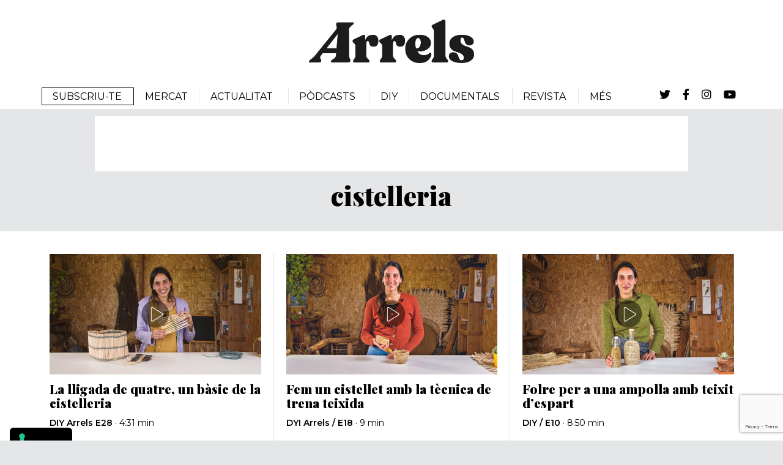

--- FILE ---
content_type: text/html; charset=UTF-8
request_url: https://arrels.info/tag/cistelleria/
body_size: 17437
content:
<!DOCTYPE html>
<html lang="ca">
<head >
<meta charset="UTF-8" />
<script>
var gform;gform||(document.addEventListener("gform_main_scripts_loaded",function(){gform.scriptsLoaded=!0}),document.addEventListener("gform/theme/scripts_loaded",function(){gform.themeScriptsLoaded=!0}),window.addEventListener("DOMContentLoaded",function(){gform.domLoaded=!0}),gform={domLoaded:!1,scriptsLoaded:!1,themeScriptsLoaded:!1,isFormEditor:()=>"function"==typeof InitializeEditor,callIfLoaded:function(o){return!(!gform.domLoaded||!gform.scriptsLoaded||!gform.themeScriptsLoaded&&!gform.isFormEditor()||(gform.isFormEditor()&&console.warn("The use of gform.initializeOnLoaded() is deprecated in the form editor context and will be removed in Gravity Forms 3.1."),o(),0))},initializeOnLoaded:function(o){gform.callIfLoaded(o)||(document.addEventListener("gform_main_scripts_loaded",()=>{gform.scriptsLoaded=!0,gform.callIfLoaded(o)}),document.addEventListener("gform/theme/scripts_loaded",()=>{gform.themeScriptsLoaded=!0,gform.callIfLoaded(o)}),window.addEventListener("DOMContentLoaded",()=>{gform.domLoaded=!0,gform.callIfLoaded(o)}))},hooks:{action:{},filter:{}},addAction:function(o,r,e,t){gform.addHook("action",o,r,e,t)},addFilter:function(o,r,e,t){gform.addHook("filter",o,r,e,t)},doAction:function(o){gform.doHook("action",o,arguments)},applyFilters:function(o){return gform.doHook("filter",o,arguments)},removeAction:function(o,r){gform.removeHook("action",o,r)},removeFilter:function(o,r,e){gform.removeHook("filter",o,r,e)},addHook:function(o,r,e,t,n){null==gform.hooks[o][r]&&(gform.hooks[o][r]=[]);var d=gform.hooks[o][r];null==n&&(n=r+"_"+d.length),gform.hooks[o][r].push({tag:n,callable:e,priority:t=null==t?10:t})},doHook:function(r,o,e){var t;if(e=Array.prototype.slice.call(e,1),null!=gform.hooks[r][o]&&((o=gform.hooks[r][o]).sort(function(o,r){return o.priority-r.priority}),o.forEach(function(o){"function"!=typeof(t=o.callable)&&(t=window[t]),"action"==r?t.apply(null,e):e[0]=t.apply(null,e)})),"filter"==r)return e[0]},removeHook:function(o,r,t,n){var e;null!=gform.hooks[o][r]&&(e=(e=gform.hooks[o][r]).filter(function(o,r,e){return!!(null!=n&&n!=o.tag||null!=t&&t!=o.priority)}),gform.hooks[o][r]=e)}});
</script>

<meta name="viewport" content="width=device-width, initial-scale=1" />
			<script type="text/javascript" class="_iub_cs_skip">
				var _iub = _iub || {};
				_iub.csConfiguration = _iub.csConfiguration || {};
				_iub.csConfiguration.siteId = "3865236";
				_iub.csConfiguration.cookiePolicyId = "41210042";
							</script>
			<script class="_iub_cs_skip" src="https://cs.iubenda.com/autoblocking/3865236.js" fetchpriority="low"></script>
			<meta name='robots' content='index, follow, max-image-preview:large, max-snippet:-1, max-video-preview:-1' />

	<!-- This site is optimized with the Yoast SEO plugin v26.8 - https://yoast.com/product/yoast-seo-wordpress/ -->
	<title>Arxius de cistelleria - Arrels</title>
	<link rel="canonical" href="https://arrels.info/tag/cistelleria/" />
	<meta property="og:locale" content="ca_ES" />
	<meta property="og:type" content="article" />
	<meta property="og:title" content="Arxius de cistelleria - Arrels" />
	<meta property="og:url" content="https://arrels.info/tag/cistelleria/" />
	<meta property="og:site_name" content="Arrels" />
	<meta name="twitter:card" content="summary_large_image" />
	<meta name="twitter:site" content="@MonArrels" />
	<script type="application/ld+json" class="yoast-schema-graph">{"@context":"https://schema.org","@graph":[{"@type":"CollectionPage","@id":"https://arrels.info/tag/cistelleria/","url":"https://arrels.info/tag/cistelleria/","name":"Arxius de cistelleria - Arrels","isPartOf":{"@id":"https://arrels.info/#website"},"primaryImageOfPage":{"@id":"https://arrels.info/tag/cistelleria/#primaryimage"},"image":{"@id":"https://arrels.info/tag/cistelleria/#primaryimage"},"thumbnailUrl":"https://arrels.info/wp-content/uploads/2021/07/diy-arrels-ona-trepat-xx-1-1.jpg","breadcrumb":{"@id":"https://arrels.info/tag/cistelleria/#breadcrumb"},"inLanguage":"ca"},{"@type":"ImageObject","inLanguage":"ca","@id":"https://arrels.info/tag/cistelleria/#primaryimage","url":"https://arrels.info/wp-content/uploads/2021/07/diy-arrels-ona-trepat-xx-1-1.jpg","contentUrl":"https://arrels.info/wp-content/uploads/2021/07/diy-arrels-ona-trepat-xx-1-1.jpg","width":1200,"height":675},{"@type":"BreadcrumbList","@id":"https://arrels.info/tag/cistelleria/#breadcrumb","itemListElement":[{"@type":"ListItem","position":1,"name":"Inici","item":"https://arrels.info/"},{"@type":"ListItem","position":2,"name":"cistelleria"}]},{"@type":"WebSite","@id":"https://arrels.info/#website","url":"https://arrels.info/","name":"Arrels","description":"El món que torna","publisher":{"@id":"https://arrels.info/#organization"},"potentialAction":[{"@type":"SearchAction","target":{"@type":"EntryPoint","urlTemplate":"https://arrels.info/?s={search_term_string}"},"query-input":{"@type":"PropertyValueSpecification","valueRequired":true,"valueName":"search_term_string"}}],"inLanguage":"ca"},{"@type":"Organization","@id":"https://arrels.info/#organization","name":"Arrels","url":"https://arrels.info/","logo":{"@type":"ImageObject","inLanguage":"ca","@id":"https://arrels.info/#/schema/logo/image/","url":"https://arrels.info/wp-content/uploads/2020/11/logo.png","contentUrl":"https://arrels.info/wp-content/uploads/2020/11/logo.png","width":535,"height":140,"caption":"Arrels"},"image":{"@id":"https://arrels.info/#/schema/logo/image/"},"sameAs":["https://www.facebook.com/monarrels","https://x.com/MonArrels","https://www.instagram.com/mon.arrels/"]}]}</script>
	<!-- / Yoast SEO plugin. -->


<style id='wp-img-auto-sizes-contain-inline-css'>
img:is([sizes=auto i],[sizes^="auto," i]){contain-intrinsic-size:3000px 1500px}
/*# sourceURL=wp-img-auto-sizes-contain-inline-css */
</style>
<link rel='stylesheet' id='genesis-blocks-style-css-css' href='https://arrels.info/wp-content/plugins/genesis-blocks/dist/style-blocks.build.css?ver=1765901313' media='all' />
<link rel='stylesheet' id='copymouse-fonts-1-css' href='https://fonts.googleapis.com/css2?family=Montserrat%3Aital%2Cwght%400%2C100%3B0%2C200%3B0%2C300%3B0%2C400%3B0%2C500%3B0%2C600%3B0%2C700%3B0%2C800%3B0%2C900%3B1%2C100%3B1%2C200%3B1%2C300%3B1%2C400%3B1%2C500%3B1%2C600%3B1%2C700%3B1%2C800%3B1%2C900&#038;display=swap&#038;ver=1' media='all' />
<link rel='stylesheet' id='copymouse-fonts-2-css' href='https://fonts.googleapis.com/css2?family=Playfair+Display%3Aital%2Cwght%400%2C400%3B0%2C500%3B0%2C600%3B0%2C700%3B0%2C800%3B0%2C900%3B1%2C400%3B1%2C500%3B1%2C600%3B1%2C700%3B1%2C800%3B1%2C900&#038;display=swap&#038;ver=1' media='all' />
<link rel='stylesheet' id='font-awesome-css' href='https://cdnjs.cloudflare.com/ajax/libs/font-awesome/5.15.1/css/all.min.css?ver=1' media='all' />
<link rel='stylesheet' id='normalize-css' href='https://arrels.info/wp-content/themes/arrels/assets/css/normalize.css?ver=1.0.1' media='all' />
<link rel='stylesheet' id='datepicker-css' href='https://arrels.info/wp-content/themes/arrels/assets/css/datepicker/datepicker.css?ver=1.0.1' media='all' />
<style id='wp-block-library-inline-css'>
:root{--wp-block-synced-color:#7a00df;--wp-block-synced-color--rgb:122,0,223;--wp-bound-block-color:var(--wp-block-synced-color);--wp-editor-canvas-background:#ddd;--wp-admin-theme-color:#007cba;--wp-admin-theme-color--rgb:0,124,186;--wp-admin-theme-color-darker-10:#006ba1;--wp-admin-theme-color-darker-10--rgb:0,107,160.5;--wp-admin-theme-color-darker-20:#005a87;--wp-admin-theme-color-darker-20--rgb:0,90,135;--wp-admin-border-width-focus:2px}@media (min-resolution:192dpi){:root{--wp-admin-border-width-focus:1.5px}}.wp-element-button{cursor:pointer}:root .has-very-light-gray-background-color{background-color:#eee}:root .has-very-dark-gray-background-color{background-color:#313131}:root .has-very-light-gray-color{color:#eee}:root .has-very-dark-gray-color{color:#313131}:root .has-vivid-green-cyan-to-vivid-cyan-blue-gradient-background{background:linear-gradient(135deg,#00d084,#0693e3)}:root .has-purple-crush-gradient-background{background:linear-gradient(135deg,#34e2e4,#4721fb 50%,#ab1dfe)}:root .has-hazy-dawn-gradient-background{background:linear-gradient(135deg,#faaca8,#dad0ec)}:root .has-subdued-olive-gradient-background{background:linear-gradient(135deg,#fafae1,#67a671)}:root .has-atomic-cream-gradient-background{background:linear-gradient(135deg,#fdd79a,#004a59)}:root .has-nightshade-gradient-background{background:linear-gradient(135deg,#330968,#31cdcf)}:root .has-midnight-gradient-background{background:linear-gradient(135deg,#020381,#2874fc)}:root{--wp--preset--font-size--normal:16px;--wp--preset--font-size--huge:42px}.has-regular-font-size{font-size:1em}.has-larger-font-size{font-size:2.625em}.has-normal-font-size{font-size:var(--wp--preset--font-size--normal)}.has-huge-font-size{font-size:var(--wp--preset--font-size--huge)}.has-text-align-center{text-align:center}.has-text-align-left{text-align:left}.has-text-align-right{text-align:right}.has-fit-text{white-space:nowrap!important}#end-resizable-editor-section{display:none}.aligncenter{clear:both}.items-justified-left{justify-content:flex-start}.items-justified-center{justify-content:center}.items-justified-right{justify-content:flex-end}.items-justified-space-between{justify-content:space-between}.screen-reader-text{border:0;clip-path:inset(50%);height:1px;margin:-1px;overflow:hidden;padding:0;position:absolute;width:1px;word-wrap:normal!important}.screen-reader-text:focus{background-color:#ddd;clip-path:none;color:#444;display:block;font-size:1em;height:auto;left:5px;line-height:normal;padding:15px 23px 14px;text-decoration:none;top:5px;width:auto;z-index:100000}html :where(.has-border-color){border-style:solid}html :where([style*=border-top-color]){border-top-style:solid}html :where([style*=border-right-color]){border-right-style:solid}html :where([style*=border-bottom-color]){border-bottom-style:solid}html :where([style*=border-left-color]){border-left-style:solid}html :where([style*=border-width]){border-style:solid}html :where([style*=border-top-width]){border-top-style:solid}html :where([style*=border-right-width]){border-right-style:solid}html :where([style*=border-bottom-width]){border-bottom-style:solid}html :where([style*=border-left-width]){border-left-style:solid}html :where(img[class*=wp-image-]){height:auto;max-width:100%}:where(figure){margin:0 0 1em}html :where(.is-position-sticky){--wp-admin--admin-bar--position-offset:var(--wp-admin--admin-bar--height,0px)}@media screen and (max-width:600px){html :where(.is-position-sticky){--wp-admin--admin-bar--position-offset:0px}}

/*# sourceURL=wp-block-library-inline-css */
</style><link rel='stylesheet' id='wc-blocks-style-css' href='https://arrels.info/wp-content/plugins/woocommerce/assets/client/blocks/wc-blocks.css?ver=wc-10.4.3' media='all' />
<style id='global-styles-inline-css'>
:root{--wp--preset--aspect-ratio--square: 1;--wp--preset--aspect-ratio--4-3: 4/3;--wp--preset--aspect-ratio--3-4: 3/4;--wp--preset--aspect-ratio--3-2: 3/2;--wp--preset--aspect-ratio--2-3: 2/3;--wp--preset--aspect-ratio--16-9: 16/9;--wp--preset--aspect-ratio--9-16: 9/16;--wp--preset--color--black: #000000;--wp--preset--color--cyan-bluish-gray: #abb8c3;--wp--preset--color--white: #ffffff;--wp--preset--color--pale-pink: #f78da7;--wp--preset--color--vivid-red: #cf2e2e;--wp--preset--color--luminous-vivid-orange: #ff6900;--wp--preset--color--luminous-vivid-amber: #fcb900;--wp--preset--color--light-green-cyan: #7bdcb5;--wp--preset--color--vivid-green-cyan: #00d084;--wp--preset--color--pale-cyan-blue: #8ed1fc;--wp--preset--color--vivid-cyan-blue: #0693e3;--wp--preset--color--vivid-purple: #9b51e0;--wp--preset--gradient--vivid-cyan-blue-to-vivid-purple: linear-gradient(135deg,rgb(6,147,227) 0%,rgb(155,81,224) 100%);--wp--preset--gradient--light-green-cyan-to-vivid-green-cyan: linear-gradient(135deg,rgb(122,220,180) 0%,rgb(0,208,130) 100%);--wp--preset--gradient--luminous-vivid-amber-to-luminous-vivid-orange: linear-gradient(135deg,rgb(252,185,0) 0%,rgb(255,105,0) 100%);--wp--preset--gradient--luminous-vivid-orange-to-vivid-red: linear-gradient(135deg,rgb(255,105,0) 0%,rgb(207,46,46) 100%);--wp--preset--gradient--very-light-gray-to-cyan-bluish-gray: linear-gradient(135deg,rgb(238,238,238) 0%,rgb(169,184,195) 100%);--wp--preset--gradient--cool-to-warm-spectrum: linear-gradient(135deg,rgb(74,234,220) 0%,rgb(151,120,209) 20%,rgb(207,42,186) 40%,rgb(238,44,130) 60%,rgb(251,105,98) 80%,rgb(254,248,76) 100%);--wp--preset--gradient--blush-light-purple: linear-gradient(135deg,rgb(255,206,236) 0%,rgb(152,150,240) 100%);--wp--preset--gradient--blush-bordeaux: linear-gradient(135deg,rgb(254,205,165) 0%,rgb(254,45,45) 50%,rgb(107,0,62) 100%);--wp--preset--gradient--luminous-dusk: linear-gradient(135deg,rgb(255,203,112) 0%,rgb(199,81,192) 50%,rgb(65,88,208) 100%);--wp--preset--gradient--pale-ocean: linear-gradient(135deg,rgb(255,245,203) 0%,rgb(182,227,212) 50%,rgb(51,167,181) 100%);--wp--preset--gradient--electric-grass: linear-gradient(135deg,rgb(202,248,128) 0%,rgb(113,206,126) 100%);--wp--preset--gradient--midnight: linear-gradient(135deg,rgb(2,3,129) 0%,rgb(40,116,252) 100%);--wp--preset--font-size--small: 13px;--wp--preset--font-size--medium: 20px;--wp--preset--font-size--large: 36px;--wp--preset--font-size--x-large: 42px;--wp--preset--spacing--20: 0.44rem;--wp--preset--spacing--30: 0.67rem;--wp--preset--spacing--40: 1rem;--wp--preset--spacing--50: 1.5rem;--wp--preset--spacing--60: 2.25rem;--wp--preset--spacing--70: 3.38rem;--wp--preset--spacing--80: 5.06rem;--wp--preset--shadow--natural: 6px 6px 9px rgba(0, 0, 0, 0.2);--wp--preset--shadow--deep: 12px 12px 50px rgba(0, 0, 0, 0.4);--wp--preset--shadow--sharp: 6px 6px 0px rgba(0, 0, 0, 0.2);--wp--preset--shadow--outlined: 6px 6px 0px -3px rgb(255, 255, 255), 6px 6px rgb(0, 0, 0);--wp--preset--shadow--crisp: 6px 6px 0px rgb(0, 0, 0);}:where(.is-layout-flex){gap: 0.5em;}:where(.is-layout-grid){gap: 0.5em;}body .is-layout-flex{display: flex;}.is-layout-flex{flex-wrap: wrap;align-items: center;}.is-layout-flex > :is(*, div){margin: 0;}body .is-layout-grid{display: grid;}.is-layout-grid > :is(*, div){margin: 0;}:where(.wp-block-columns.is-layout-flex){gap: 2em;}:where(.wp-block-columns.is-layout-grid){gap: 2em;}:where(.wp-block-post-template.is-layout-flex){gap: 1.25em;}:where(.wp-block-post-template.is-layout-grid){gap: 1.25em;}.has-black-color{color: var(--wp--preset--color--black) !important;}.has-cyan-bluish-gray-color{color: var(--wp--preset--color--cyan-bluish-gray) !important;}.has-white-color{color: var(--wp--preset--color--white) !important;}.has-pale-pink-color{color: var(--wp--preset--color--pale-pink) !important;}.has-vivid-red-color{color: var(--wp--preset--color--vivid-red) !important;}.has-luminous-vivid-orange-color{color: var(--wp--preset--color--luminous-vivid-orange) !important;}.has-luminous-vivid-amber-color{color: var(--wp--preset--color--luminous-vivid-amber) !important;}.has-light-green-cyan-color{color: var(--wp--preset--color--light-green-cyan) !important;}.has-vivid-green-cyan-color{color: var(--wp--preset--color--vivid-green-cyan) !important;}.has-pale-cyan-blue-color{color: var(--wp--preset--color--pale-cyan-blue) !important;}.has-vivid-cyan-blue-color{color: var(--wp--preset--color--vivid-cyan-blue) !important;}.has-vivid-purple-color{color: var(--wp--preset--color--vivid-purple) !important;}.has-black-background-color{background-color: var(--wp--preset--color--black) !important;}.has-cyan-bluish-gray-background-color{background-color: var(--wp--preset--color--cyan-bluish-gray) !important;}.has-white-background-color{background-color: var(--wp--preset--color--white) !important;}.has-pale-pink-background-color{background-color: var(--wp--preset--color--pale-pink) !important;}.has-vivid-red-background-color{background-color: var(--wp--preset--color--vivid-red) !important;}.has-luminous-vivid-orange-background-color{background-color: var(--wp--preset--color--luminous-vivid-orange) !important;}.has-luminous-vivid-amber-background-color{background-color: var(--wp--preset--color--luminous-vivid-amber) !important;}.has-light-green-cyan-background-color{background-color: var(--wp--preset--color--light-green-cyan) !important;}.has-vivid-green-cyan-background-color{background-color: var(--wp--preset--color--vivid-green-cyan) !important;}.has-pale-cyan-blue-background-color{background-color: var(--wp--preset--color--pale-cyan-blue) !important;}.has-vivid-cyan-blue-background-color{background-color: var(--wp--preset--color--vivid-cyan-blue) !important;}.has-vivid-purple-background-color{background-color: var(--wp--preset--color--vivid-purple) !important;}.has-black-border-color{border-color: var(--wp--preset--color--black) !important;}.has-cyan-bluish-gray-border-color{border-color: var(--wp--preset--color--cyan-bluish-gray) !important;}.has-white-border-color{border-color: var(--wp--preset--color--white) !important;}.has-pale-pink-border-color{border-color: var(--wp--preset--color--pale-pink) !important;}.has-vivid-red-border-color{border-color: var(--wp--preset--color--vivid-red) !important;}.has-luminous-vivid-orange-border-color{border-color: var(--wp--preset--color--luminous-vivid-orange) !important;}.has-luminous-vivid-amber-border-color{border-color: var(--wp--preset--color--luminous-vivid-amber) !important;}.has-light-green-cyan-border-color{border-color: var(--wp--preset--color--light-green-cyan) !important;}.has-vivid-green-cyan-border-color{border-color: var(--wp--preset--color--vivid-green-cyan) !important;}.has-pale-cyan-blue-border-color{border-color: var(--wp--preset--color--pale-cyan-blue) !important;}.has-vivid-cyan-blue-border-color{border-color: var(--wp--preset--color--vivid-cyan-blue) !important;}.has-vivid-purple-border-color{border-color: var(--wp--preset--color--vivid-purple) !important;}.has-vivid-cyan-blue-to-vivid-purple-gradient-background{background: var(--wp--preset--gradient--vivid-cyan-blue-to-vivid-purple) !important;}.has-light-green-cyan-to-vivid-green-cyan-gradient-background{background: var(--wp--preset--gradient--light-green-cyan-to-vivid-green-cyan) !important;}.has-luminous-vivid-amber-to-luminous-vivid-orange-gradient-background{background: var(--wp--preset--gradient--luminous-vivid-amber-to-luminous-vivid-orange) !important;}.has-luminous-vivid-orange-to-vivid-red-gradient-background{background: var(--wp--preset--gradient--luminous-vivid-orange-to-vivid-red) !important;}.has-very-light-gray-to-cyan-bluish-gray-gradient-background{background: var(--wp--preset--gradient--very-light-gray-to-cyan-bluish-gray) !important;}.has-cool-to-warm-spectrum-gradient-background{background: var(--wp--preset--gradient--cool-to-warm-spectrum) !important;}.has-blush-light-purple-gradient-background{background: var(--wp--preset--gradient--blush-light-purple) !important;}.has-blush-bordeaux-gradient-background{background: var(--wp--preset--gradient--blush-bordeaux) !important;}.has-luminous-dusk-gradient-background{background: var(--wp--preset--gradient--luminous-dusk) !important;}.has-pale-ocean-gradient-background{background: var(--wp--preset--gradient--pale-ocean) !important;}.has-electric-grass-gradient-background{background: var(--wp--preset--gradient--electric-grass) !important;}.has-midnight-gradient-background{background: var(--wp--preset--gradient--midnight) !important;}.has-small-font-size{font-size: var(--wp--preset--font-size--small) !important;}.has-medium-font-size{font-size: var(--wp--preset--font-size--medium) !important;}.has-large-font-size{font-size: var(--wp--preset--font-size--large) !important;}.has-x-large-font-size{font-size: var(--wp--preset--font-size--x-large) !important;}
/*# sourceURL=global-styles-inline-css */
</style>

<style id='classic-theme-styles-inline-css'>
/*! This file is auto-generated */
.wp-block-button__link{color:#fff;background-color:#32373c;border-radius:9999px;box-shadow:none;text-decoration:none;padding:calc(.667em + 2px) calc(1.333em + 2px);font-size:1.125em}.wp-block-file__button{background:#32373c;color:#fff;text-decoration:none}
/*# sourceURL=/wp-includes/css/classic-themes.min.css */
</style>
<link rel='stylesheet' id='woocommerce-layout-css' href='https://arrels.info/wp-content/plugins/woocommerce/assets/css/woocommerce-layout.css?ver=10.4.3' media='all' />
<link rel='stylesheet' id='woocommerce-smallscreen-css' href='https://arrels.info/wp-content/plugins/woocommerce/assets/css/woocommerce-smallscreen.css?ver=10.4.3' media='only screen and (max-width: 768px)' />
<link rel='stylesheet' id='woocommerce-general-css' href='https://arrels.info/wp-content/plugins/woocommerce/assets/css/woocommerce.css?ver=10.4.3' media='all' />
<style id='woocommerce-inline-inline-css'>
.woocommerce form .form-row .required { visibility: visible; }
/*# sourceURL=woocommerce-inline-inline-css */
</style>
<link rel='stylesheet' id='copymouse-gutenberg-css' href='https://arrels.info/wp-content/themes/arrels/assets/css/gutenberg.css?ver=1.0.1' media='all' />
<link rel='stylesheet' id='copymouse-gravityforms-css' href='https://arrels.info/wp-content/themes/arrels/assets/css/gravityforms.css?ver=1.0.1' media='all' />
<link rel='stylesheet' id='copymouse-woocommerce-css' href='https://arrels.info/wp-content/themes/arrels/assets/css/woocommerce.css?ver=1.0.1' media='all' />
<link rel='stylesheet' id='arrels-css' href='https://arrels.info/wp-content/themes/arrels/style.css?ver=1.0.1' media='all' />

<script  type="text/javascript" class=" _iub_cs_skip" id="iubenda-head-inline-scripts-0">
var _iub = _iub || [];
_iub.csConfiguration = {"siteId":3865236,"cookiePolicyId":41210042,"lang":"ca","storage":{"useSiteId":true}};

//# sourceURL=iubenda-head-inline-scripts-0
</script>
<script  type="text/javascript" charset="UTF-8" async="" class=" _iub_cs_skip" src="//cdn.iubenda.com/cs/iubenda_cs.js?ver=3.12.5" id="iubenda-head-scripts-1-js"></script>
<script src="https://arrels.info/wp-includes/js/jquery/jquery.min.js?ver=3.7.1" id="jquery-core-js"></script>
<script src="https://arrels.info/wp-includes/js/jquery/jquery-migrate.min.js?ver=3.4.1" id="jquery-migrate-js"></script>
<script src="https://arrels.info/wp-content/plugins/woocommerce/assets/js/jquery-blockui/jquery.blockUI.min.js?ver=2.7.0-wc.10.4.3" id="wc-jquery-blockui-js" defer data-wp-strategy="defer"></script>
<script id="wc-add-to-cart-js-extra">
var wc_add_to_cart_params = {"ajax_url":"/wp-admin/admin-ajax.php","wc_ajax_url":"/?wc-ajax=%%endpoint%%","i18n_view_cart":"Visualitza la cistella","cart_url":"https://arrels.info/cistella/","is_cart":"","cart_redirect_after_add":"yes"};
//# sourceURL=wc-add-to-cart-js-extra
</script>
<script src="https://arrels.info/wp-content/plugins/woocommerce/assets/js/frontend/add-to-cart.min.js?ver=10.4.3" id="wc-add-to-cart-js" defer data-wp-strategy="defer"></script>
<script src="https://arrels.info/wp-content/plugins/woocommerce/assets/js/js-cookie/js.cookie.min.js?ver=2.1.4-wc.10.4.3" id="wc-js-cookie-js" defer data-wp-strategy="defer"></script>
<script id="woocommerce-js-extra">
var woocommerce_params = {"ajax_url":"/wp-admin/admin-ajax.php","wc_ajax_url":"/?wc-ajax=%%endpoint%%","i18n_password_show":"Mostra la contrasenya","i18n_password_hide":"Amaga la contrasenya"};
//# sourceURL=woocommerce-js-extra
</script>
<script src="https://arrels.info/wp-content/plugins/woocommerce/assets/js/frontend/woocommerce.min.js?ver=10.4.3" id="woocommerce-js" defer data-wp-strategy="defer"></script>
<!-- This site is powered by WooCommerce Redsys Gateway v.17.1.1 - https://woocommerce.com/products/redsys-gateway/ --><link rel="pingback" href="https://arrels.info/xmlrpc.php" />
<!-- Global site tag (gtag.js) - Google Analytics --> <script async src="https://www.googletagmanager.com/gtag/js?id=G-L23W54S396"></script> <script> window.dataLayer = window.dataLayer || []; function gtag(){dataLayer.push(arguments);} gtag('js', new Date()); gtag('config', 'G-L23W54S396'); </script>

<meta name="facebook-domain-verification" content="d5cuxyv11dzhaoepwwxh3sb3xkcf4g" />

<!-- Facebook Pixel Code -->
<script>
!function(f,b,e,v,n,t,s)
{if(f.fbq)return;n=f.fbq=function(){n.callMethod?
n.callMethod.apply(n,arguments):n.queue.push(arguments)};
if(!f._fbq)f._fbq=n;n.push=n;n.loaded=!0;n.version='2.0';
n.queue=[];t=b.createElement(e);t.async=!0;
t.src=v;s=b.getElementsByTagName(e)[0];
s.parentNode.insertBefore(t,s)}(window, document,'script',
'https://connect.facebook.net/en_US/fbevents.js');
fbq('init', '1500585760312985');
fbq('track', 'PageView');
</script>
<noscript><img height="1" width="1" style="display:none" src="https://www.facebook.com/tr?id=1500585760312985&ev=PageView&noscript=1"/></noscript>
<!-- End Facebook Pixel Code -->
	<noscript><style>.woocommerce-product-gallery{ opacity: 1 !important; }</style></noscript>
	<link rel="icon" href="https://arrels.info/wp-content/uploads/2020/12/favicon-100x100.png" sizes="32x32" />
<link rel="icon" href="https://arrels.info/wp-content/uploads/2020/12/favicon.png" sizes="192x192" />
<link rel="apple-touch-icon" href="https://arrels.info/wp-content/uploads/2020/12/favicon.png" />
<meta name="msapplication-TileImage" content="https://arrels.info/wp-content/uploads/2020/12/favicon.png" />
		<style id="wp-custom-css">
			/* Amaguem antic baner de cookies */
.cc-banner.cc-bottom {
    left: 0;
    right: 0;
    bottom: 0;
     display: none;
}		</style>
		</head>
<body class="archive tag tag-cistelleria tag-78 wp-custom-logo wp-embed-responsive wp-theme-genesis wp-child-theme-arrels theme-genesis woocommerce-no-js nolayout genesis-breadcrumbs-hidden genesis-footer-widgets-visible"><div class="site-container"><ul class="genesis-skip-link"><li><a href="#genesis-nav-primary" class="screen-reader-shortcut"> Skip to primary navigation</a></li><li><a href="#genesis-content" class="screen-reader-shortcut"> Skip to main content</a></li><li><a href="#genesis-sidebar-primary" class="screen-reader-shortcut"> Skip to primary sidebar</a></li><li><a href="#genesis-footer-widgets" class="screen-reader-shortcut"> Skip to footer</a></li></ul><header class="site-header"><div class="wrap"><div class="title-area"><a href="https://arrels.info/" class="custom-logo-link" rel="home"><img width="535" height="140" src="https://arrels.info/wp-content/uploads/2020/11/logo.png" class="custom-logo" alt="Arrels" decoding="async" fetchpriority="high" srcset="https://arrels.info/wp-content/uploads/2020/11/logo.png 535w, https://arrels.info/wp-content/uploads/2020/11/logo-300x79.png 300w" sizes="(max-width: 535px) 100vw, 535px" /></a><p class="site-title">Arrels</p></div><div class="widget-area header-widget-area"><nav class="nav-primary" aria-label="Main" id="genesis-nav-primary"><div class="wrap"><ul id="menu-menu" class="menu genesis-nav-menu menu-primary js-superfish"><li id="menu-item-4077" class="button menu-item menu-item-type-custom menu-item-object-custom menu-item-4077"><a href="https://socis.mercatarrels.cat/?promo=DDF35FAA&#038;origen=web-arrels" data-title="Subscriu-te"><span >Subscriu-te</span></a></li>
<li id="menu-item-400" class="menu-item menu-item-type-custom menu-item-object-custom menu-item-400"><a target="_blank" href="https://mercatarrels.cat/" data-title="Mercat"><span >Mercat</span></a></li>
<li id="menu-item-18489" class="menu-item menu-item-type-post_type menu-item-object-page menu-item-has-children menu-item-18489"><a href="https://arrels.info/actualitat/" data-title="Actualitat"><span >Actualitat</span></a>
<ul class="sub-menu">
	<li id="menu-item-265" class="menu-item menu-item-type-taxonomy menu-item-object-category menu-item-265"><a href="https://arrels.info/noticia/" data-title="Noticies"><span >Noticies</span></a></li>
	<li id="menu-item-266" class="menu-item menu-item-type-taxonomy menu-item-object-category menu-item-266"><a href="https://arrels.info/agenda/" data-title="Agenda"><span >Agenda</span></a></li>
</ul>
</li>
<li id="menu-item-541" class="menu-item menu-item-type-post_type_archive menu-item-object-radio menu-item-has-children menu-item-541"><a href="https://arrels.info/radio/" data-title="Pòdcasts"><span >Pòdcasts</span></a>
<ul class="sub-menu">
	<li id="menu-item-6912" class="menu-item menu-item-type-custom menu-item-object-custom menu-item-6912"><a href="https://arrels.info/radio/bar-de-vins/" data-title="Bar de Vins"><span >Bar de Vins</span></a></li>
	<li id="menu-item-2343" class="menu-item menu-item-type-custom menu-item-object-custom menu-item-2343"><a href="https://arrels.info/radio/ona-pagesa/" data-title="Ona pagesa"><span >Ona pagesa</span></a></li>
	<li id="menu-item-2344" class="menu-item menu-item-type-custom menu-item-object-custom menu-item-2344"><a href="https://arrels.info/radio/ruraletes/" data-title="Ruraletes"><span >Ruraletes</span></a></li>
	<li id="menu-item-3215" class="menu-item menu-item-type-custom menu-item-object-custom menu-item-3215"><a href="https://arrels.info/radio/salvant-les-distancies/" data-title="Salvant les distàncies"><span >Salvant les distàncies</span></a></li>
</ul>
</li>
<li id="menu-item-542" class="menu-item menu-item-type-post_type_archive menu-item-object-diy menu-item-542"><a href="https://arrels.info/diy/" data-title="DiY"><span >DiY</span></a></li>
<li id="menu-item-2028" class="menu-item menu-item-type-custom menu-item-object-custom menu-item-2028"><a href="https://arrels.info/docs/" data-title="Documentals"><span >Documentals</span></a></li>
<li id="menu-item-544" class="menu-item menu-item-type-post_type_archive menu-item-object-revista menu-item-has-children menu-item-544"><a href="https://arrels.info/revista/" data-title="Revista"><span >Revista</span></a>
<ul class="sub-menu">
	<li id="menu-item-6065" class="menu-item menu-item-type-post_type_archive menu-item-object-revista menu-item-6065"><a href="https://arrels.info/revista/" data-title="Número actual"><span >Número actual</span></a></li>
	<li id="menu-item-6064" class="menu-item menu-item-type-post_type menu-item-object-page menu-item-6064"><a href="https://arrels.info/colleccio/" data-title="Números antics"><span >Números antics</span></a></li>
</ul>
</li>
<li id="menu-item-222" class="menu-item menu-item-type-custom menu-item-object-custom menu-item-has-children menu-item-222"><a href="#" data-title="Més"><span >Més</span></a>
<ul class="sub-menu">
	<li id="menu-item-214" class="menu-item menu-item-type-post_type menu-item-object-page menu-item-214"><a href="https://arrels.info/qui-som/" data-title="Qui som"><span >Qui som</span></a></li>
	<li id="menu-item-213" class="menu-item menu-item-type-post_type menu-item-object-page menu-item-213"><a href="https://arrels.info/contacta/" data-title="Contacta"><span >Contacta</span></a></li>
</ul>
</li>
</ul></div></nav><nav class="nav-secondary" aria-label="Secondary"><div class="wrap"><ul id="menu-social" class="menu genesis-nav-menu menu-secondary js-superfish"><li id="menu-item-27" class="menu-item menu-item-type-custom menu-item-object-custom menu-item-27"><a target="_blank" href="http://twitter.com/MonArrels"><span ><i class="fab fa-twitter"></i></span></a></li>
<li id="menu-item-26" class="menu-item menu-item-type-custom menu-item-object-custom menu-item-26"><a target="_blank" href="http://facebook.com/monarrels"><span ><i class="fab fa-facebook-f"></i></span></a></li>
<li id="menu-item-28" class="menu-item menu-item-type-custom menu-item-object-custom menu-item-28"><a target="_blank" href="http://instagram.com/monarrels"><span ><i class="fab fa-instagram"></i></span></a></li>
<li id="menu-item-29" class="menu-item menu-item-type-custom menu-item-object-custom menu-item-29"><a target="_blank" href="http://youtube.com/channel/UCPZQkyCxOrBnJ4uP9_8PRaQ"><span ><i class="fab fa-youtube"></i></span></a></li>
</ul></div></nav></div><a id="menu-btn" href="#"><div class="line"></div></a></div></header><div class="site-inner"><div class="content-sidebar-wrap"><div class='pub-wrap'><div class='pub pub-970x90'><ins data-revive-zoneid="150" data-revive-id="6e2d07b79b4227bc5eb92a3a267a70ba"></ins>
<script async src="//adserver.sapiens.cat/www/delivery/asyncjs.php"></script></div></div><main class="content" id="genesis-content"><div class="archive-description taxonomy-archive-description taxonomy-description"><h1 class="archive-title">cistelleria</h1></div><div class="copy-posts-wrapper-wrap "><div class="copy-posts-wrapper-wrap-inner"><div class="copy-posts-wrapper "><article class="post-5752 diy type-diy status-publish has-post-thumbnail tag-cistelleria entry" aria-label="La lligada de quatre, un bàsic de la cistelleria"><div class="entry-image-link-wrap"><a class="entry-image-link" href="https://arrels.info/diy/la-lligada-de-quatre-un-basic-de-la-cistelleria/" aria-hidden="true" tabindex="-1"><img width="600" height="338" src="https://arrels.info/wp-content/uploads/2021/07/diy-arrels-ona-trepat-xx-1-1-600x338.jpg" class="aligncenter post-image entry-image" alt="" decoding="async" srcset="https://arrels.info/wp-content/uploads/2021/07/diy-arrels-ona-trepat-xx-1-1-600x338.jpg 600w, https://arrels.info/wp-content/uploads/2021/07/diy-arrels-ona-trepat-xx-1-1-768x432.jpg 768w, https://arrels.info/wp-content/uploads/2021/07/diy-arrels-ona-trepat-xx-1-1.jpg 1200w" sizes="(max-width: 600px) 100vw, 600px" /><img class="icon" src="https://arrels.info/wp-content/themes/arrels/assets/images/icon-video.png" alt=""></a></div><div class="entry-content-wrap"><header class="entry-header"><h2 class="entry-title"><a class="entry-title-link" rel="bookmark" href="https://arrels.info/diy/la-lligada-de-quatre-un-basic-de-la-cistelleria/">La lligada de quatre, un bàsic de la cistelleria</a></h2>
</header><div class="entry-content"></div><footer class="entry-footer"><span>DIY Arrels E28</span> · 4:31 min</footer></div></article><article class="post-3840 diy type-diy status-publish has-post-thumbnail tag-cistelleria entry" aria-label="Fem un cistellet amb la tècnica de trena teixida"><div class="entry-image-link-wrap"><a class="entry-image-link" href="https://arrels.info/diy/fem-un-cistellet-amb-la-tecnica-de-trena-teixida/" aria-hidden="true" tabindex="-1"><img width="600" height="338" src="https://arrels.info/wp-content/uploads/2021/04/diy-arrels-ona-trepat-18-600x338.jpg" class="aligncenter post-image entry-image" alt="" decoding="async" loading="lazy" srcset="https://arrels.info/wp-content/uploads/2021/04/diy-arrels-ona-trepat-18-600x338.jpg 600w, https://arrels.info/wp-content/uploads/2021/04/diy-arrels-ona-trepat-18-1200x675.jpg 1200w, https://arrels.info/wp-content/uploads/2021/04/diy-arrels-ona-trepat-18-768x432.jpg 768w, https://arrels.info/wp-content/uploads/2021/04/diy-arrels-ona-trepat-18-1536x864.jpg 1536w, https://arrels.info/wp-content/uploads/2021/04/diy-arrels-ona-trepat-18.jpg 1920w" sizes="auto, (max-width: 600px) 100vw, 600px" /><img class="icon" src="https://arrels.info/wp-content/themes/arrels/assets/images/icon-video.png" alt=""></a></div><div class="entry-content-wrap"><header class="entry-header"><h2 class="entry-title"><a class="entry-title-link" rel="bookmark" href="https://arrels.info/diy/fem-un-cistellet-amb-la-tecnica-de-trena-teixida/">Fem un cistellet amb la tècnica de trena teixida</a></h2>
</header><div class="entry-content"></div><footer class="entry-footer"><span>DYI Arrels / E18</span> · 9 min</footer></div></article><article class="post-2231 diy type-diy status-publish has-post-thumbnail tag-cistelleria tag-mans tag-tecnica entry" aria-label="Folre per a una ampolla amb teixit d’espart"><div class="entry-image-link-wrap"><a class="entry-image-link" href="https://arrels.info/diy/folrat-amb-teixit-despart-per-ampolla/" aria-hidden="true" tabindex="-1"><img width="600" height="338" src="https://arrels.info/wp-content/uploads/2021/02/diy-arrels-ona-trepat-10-600x338.jpg" class="aligncenter post-image entry-image" alt="" decoding="async" loading="lazy" srcset="https://arrels.info/wp-content/uploads/2021/02/diy-arrels-ona-trepat-10-600x338.jpg 600w, https://arrels.info/wp-content/uploads/2021/02/diy-arrels-ona-trepat-10-1200x675.jpg 1200w, https://arrels.info/wp-content/uploads/2021/02/diy-arrels-ona-trepat-10-768x432.jpg 768w, https://arrels.info/wp-content/uploads/2021/02/diy-arrels-ona-trepat-10-1536x864.jpg 1536w, https://arrels.info/wp-content/uploads/2021/02/diy-arrels-ona-trepat-10.jpg 1920w" sizes="auto, (max-width: 600px) 100vw, 600px" /><img class="icon" src="https://arrels.info/wp-content/themes/arrels/assets/images/icon-video.png" alt=""></a></div><div class="entry-content-wrap"><header class="entry-header"><h2 class="entry-title"><a class="entry-title-link" rel="bookmark" href="https://arrels.info/diy/folrat-amb-teixit-despart-per-ampolla/">Folre per a una ampolla amb teixit d’espart</a></h2>
</header><div class="entry-content"></div><footer class="entry-footer"><span>DIY / E10</span> · 8:50 min</footer></div></article></div></div></div><div class="block-acquisition">
    <div class="inner">
        <div class="im">
            <img width="600" height="375" src="https://arrels.info/wp-content/uploads/2026/01/web-600x375-1.jpg" class="attachment-medium size-medium" alt="" decoding="async" loading="lazy" />        </div>
        <div class="in">
            <div class="st">
                VULL SER D&#039;ARRELS            </div>
            <div class="tt">
                No perdis l&#039;oportunitat de connectar amb les arrels del nostre territori            </div>
            <div class="tx">
                Per només 2,50 € al mes            </div>
            <a target="_blank" class="b" href="https://socis.mercatarrels.cat/?promo=DDF35FAA&#038;origen=web-arrels">
                Subscriu-t&#039;hi!            </a>
        </div>
    </div>
</div></main><div class='pub-wrap'><div class='pub pub-970x250'><ins data-revive-zoneid="151" data-revive-id="6e2d07b79b4227bc5eb92a3a267a70ba"></ins>
<script async src="//adserver.sapiens.cat/www/delivery/asyncjs.php"></script></div></div><div class="newsletter-after-content-wrap"><div class="newsletter-after-content">
                <div class='gf_browser_chrome gform_wrapper gform_legacy_markup_wrapper gform-theme--no-framework' data-form-theme='legacy' data-form-index='0' id='gform_wrapper_1' ><div id='gf_1' class='gform_anchor' tabindex='-1'></div>
                        <div class='gform_heading'>
                            <h3 class="gform_title">Subscriu-te a la nostra Newsletter setmanal</h3>
                            <p class='gform_description'>Si vols estar al dia de l’actualitat del món Arrels, la ràdio, els videos i el mercat subscriu-te aquí</p>
                        </div><form method='post' enctype='multipart/form-data' target='gform_ajax_frame_1' id='gform_1'  action='/tag/cistelleria/#gf_1' data-formid='1' novalidate>
                        <div class='gform-body gform_body'><ul id='gform_fields_1' class='gform_fields top_label form_sublabel_below description_above validation_below'><li id="field_1_1" class="gfield gfield--type-email gfield--input-type-email gfield_contains_required field_sublabel_below gfield--no-description field_description_above hidden_label field_validation_below gfield_visibility_visible"  ><label class='gfield_label gform-field-label' for='input_1_1'>Correu electrònic<span class="gfield_required"><span class="gfield_required gfield_required_asterisk">*</span></span></label><div class='ginput_container ginput_container_email'>
                            <input name='input_1' id='input_1_1' type='email' value='' class='medium' tabindex='100'  placeholder='Introdueix el teu correu' aria-required="true" aria-invalid="false"  />
                        </div></li><li id="field_1_2" class="gfield gfield--type-consent gfield--type-choice gfield--input-type-consent gfield_contains_required field_sublabel_below gfield--no-description field_description_above hidden_label field_validation_below gfield_visibility_visible"  ><label class='gfield_label gform-field-label gfield_label_before_complex' >Consent<span class="gfield_required"><span class="gfield_required gfield_required_asterisk">*</span></span></label><div class='ginput_container ginput_container_consent'><input name='input_2.1' id='input_1_2_1' type='checkbox' value='1' tabindex='101'  aria-required="true" aria-invalid="false"   /> <label class="gform-field-label gform-field-label--type-inline gfield_consent_label" for='input_1_2_1' >He llegit i accepto la <a target="_blank" href="https://arrels.info/politica-de-privacitat/">Condicions Generals d’Accés i Ús i Política de Privacitat</a><span class="gfield_required gfield_required_asterisk">*</span></label><input type='hidden' name='input_2.2' value='He llegit i accepto la &lt;a target=&quot;_blank&quot; href=&quot;https://arrels.info/politica-de-privacitat/&quot;&gt;Condicions Generals d’Accés i Ús i Política de Privacitat&lt;/a&gt;' class='gform_hidden' /><input type='hidden' name='input_2.3' value='1' class='gform_hidden' /></div></li><li id="field_1_3" class="gfield gfield--type-captcha gfield--input-type-captcha gfield--width-full field_sublabel_below gfield--no-description field_description_above hidden_label field_validation_below gfield_visibility_visible"  ><label class='gfield_label gform-field-label' for='input_1_3'>CAPTCHA</label><div id='input_1_3' class='ginput_container ginput_recaptcha' data-sitekey='6LclTZ8qAAAAAInHkrP6nWU9t4BtjRW4Gk97zNZ1'  data-theme='light' data-tabindex='-1' data-size='invisible' data-badge='bottomright'></div></li></ul></div>
        <div class='gform-footer gform_footer top_label'> <input type='submit' id='gform_submit_button_1' class='gform_button button' onclick='gform.submission.handleButtonClick(this);' data-submission-type='submit' value='Enviar' tabindex='102' /> <input type='hidden' name='gform_ajax' value='form_id=1&amp;title=1&amp;description=1&amp;tabindex=100&amp;theme=legacy&amp;hash=feba44f31f5cf2b9bea92d25e2c86fe1' />
            <input type='hidden' class='gform_hidden' name='gform_submission_method' data-js='gform_submission_method_1' value='iframe' />
            <input type='hidden' class='gform_hidden' name='gform_theme' data-js='gform_theme_1' id='gform_theme_1' value='legacy' />
            <input type='hidden' class='gform_hidden' name='gform_style_settings' data-js='gform_style_settings_1' id='gform_style_settings_1' value='' />
            <input type='hidden' class='gform_hidden' name='is_submit_1' value='1' />
            <input type='hidden' class='gform_hidden' name='gform_submit' value='1' />
            
            <input type='hidden' class='gform_hidden' name='gform_currency' data-currency='EUR' value='kKuLexx45T5wFOXsr/XZdflBMGVbd3doOAyqQSvYkeCBdV1u9xBkAizpVi+3OtH+L6ILLcHNA89R0QTO6tE6pZ/6k+RfId882LzeonByzWX/mBU=' />
            <input type='hidden' class='gform_hidden' name='gform_unique_id' value='' />
            <input type='hidden' class='gform_hidden' name='state_1' value='[base64]' />
            <input type='hidden' autocomplete='off' class='gform_hidden' name='gform_target_page_number_1' id='gform_target_page_number_1' value='0' />
            <input type='hidden' autocomplete='off' class='gform_hidden' name='gform_source_page_number_1' id='gform_source_page_number_1' value='1' />
            <input type='hidden' name='gform_field_values' value='' />
            
        </div>
                        </div></form>
                        </div>
		                <iframe style='display:none;width:0px;height:0px;' src='about:blank' name='gform_ajax_frame_1' id='gform_ajax_frame_1' title='Aquest iframe conté la lògica necessària per a gestionar el Gravity Forms, que funciona amb Ajax.'></iframe>
		                <script>
gform.initializeOnLoaded( function() {gformInitSpinner( 1, 'https://arrels.info/wp-content/themes/arrels/assets/images/spinner-dark.svg', true );jQuery('#gform_ajax_frame_1').on('load',function(){var contents = jQuery(this).contents().find('*').html();var is_postback = contents.indexOf('GF_AJAX_POSTBACK') >= 0;if(!is_postback){return;}var form_content = jQuery(this).contents().find('#gform_wrapper_1');var is_confirmation = jQuery(this).contents().find('#gform_confirmation_wrapper_1').length > 0;var is_redirect = contents.indexOf('gformRedirect(){') >= 0;var is_form = form_content.length > 0 && ! is_redirect && ! is_confirmation;var mt = parseInt(jQuery('html').css('margin-top'), 10) + parseInt(jQuery('body').css('margin-top'), 10) + 100;if(is_form){jQuery('#gform_wrapper_1').html(form_content.html());if(form_content.hasClass('gform_validation_error')){jQuery('#gform_wrapper_1').addClass('gform_validation_error');} else {jQuery('#gform_wrapper_1').removeClass('gform_validation_error');}setTimeout( function() { /* delay the scroll by 50 milliseconds to fix a bug in chrome */ jQuery(document).scrollTop(jQuery('#gform_wrapper_1').offset().top - mt); }, 50 );if(window['gformInitDatepicker']) {gformInitDatepicker();}if(window['gformInitPriceFields']) {gformInitPriceFields();}var current_page = jQuery('#gform_source_page_number_1').val();gformInitSpinner( 1, 'https://arrels.info/wp-content/themes/arrels/assets/images/spinner-dark.svg', true );jQuery(document).trigger('gform_page_loaded', [1, current_page]);window['gf_submitting_1'] = false;}else if(!is_redirect){var confirmation_content = jQuery(this).contents().find('.GF_AJAX_POSTBACK').html();if(!confirmation_content){confirmation_content = contents;}jQuery('#gform_wrapper_1').replaceWith(confirmation_content);jQuery(document).scrollTop(jQuery('#gf_1').offset().top - mt);jQuery(document).trigger('gform_confirmation_loaded', [1]);window['gf_submitting_1'] = false;wp.a11y.speak(jQuery('#gform_confirmation_message_1').text());}else{jQuery('#gform_1').append(contents);if(window['gformRedirect']) {gformRedirect();}}jQuery(document).trigger("gform_pre_post_render", [{ formId: "1", currentPage: "current_page", abort: function() { this.preventDefault(); } }]);        if (event && event.defaultPrevented) {                return;        }        const gformWrapperDiv = document.getElementById( "gform_wrapper_1" );        if ( gformWrapperDiv ) {            const visibilitySpan = document.createElement( "span" );            visibilitySpan.id = "gform_visibility_test_1";            gformWrapperDiv.insertAdjacentElement( "afterend", visibilitySpan );        }        const visibilityTestDiv = document.getElementById( "gform_visibility_test_1" );        let postRenderFired = false;        function triggerPostRender() {            if ( postRenderFired ) {                return;            }            postRenderFired = true;            gform.core.triggerPostRenderEvents( 1, current_page );            if ( visibilityTestDiv ) {                visibilityTestDiv.parentNode.removeChild( visibilityTestDiv );            }        }        function debounce( func, wait, immediate ) {            var timeout;            return function() {                var context = this, args = arguments;                var later = function() {                    timeout = null;                    if ( !immediate ) func.apply( context, args );                };                var callNow = immediate && !timeout;                clearTimeout( timeout );                timeout = setTimeout( later, wait );                if ( callNow ) func.apply( context, args );            };        }        const debouncedTriggerPostRender = debounce( function() {            triggerPostRender();        }, 200 );        if ( visibilityTestDiv && visibilityTestDiv.offsetParent === null ) {            const observer = new MutationObserver( ( mutations ) => {                mutations.forEach( ( mutation ) => {                    if ( mutation.type === 'attributes' && visibilityTestDiv.offsetParent !== null ) {                        debouncedTriggerPostRender();                        observer.disconnect();                    }                });            });            observer.observe( document.body, {                attributes: true,                childList: false,                subtree: true,                attributeFilter: [ 'style', 'class' ],            });        } else {            triggerPostRender();        }    } );} );
</script>
</div></div></div></div><div class="footer-widgets" id="genesis-footer-widgets"><h2 class="genesis-sidebar-title screen-reader-text">Footer</h2><div class="wrap"><div class="widget-area footer-widgets-1 footer-widget-area"><section id="nav_menu-2" class="widget widget_nav_menu"><div class="widget-wrap"><div class="menu-footer-1-container"><ul id="menu-footer-1" class="menu"><li id="menu-item-573" class="menu-item menu-item-type-post_type_archive menu-item-object-radio menu-item-573"><a href="https://arrels.info/radio/" data-title="Pòdcasts">Pòdcasts</a></li>
<li id="menu-item-572" class="menu-item menu-item-type-post_type_archive menu-item-object-diy menu-item-572"><a href="https://arrels.info/diy/" data-title="DiY">DiY</a></li>
<li id="menu-item-2033" class="menu-item menu-item-type-custom menu-item-object-custom menu-item-2033"><a href="https://arrels.info/docs/" data-title="Documentals">Documentals</a></li>
<li id="menu-item-570" class="menu-item menu-item-type-post_type_archive menu-item-object-revista menu-item-570"><a href="https://arrels.info/revista/" data-title="Revista">Revista</a></li>
<li id="menu-item-4139" class="menu-item menu-item-type-custom menu-item-object-custom menu-item-4139"><a href="https://socis.mercatarrels.cat/?promo=66761D31%20&#038;origen=web-arrels" data-title="Subscriu-te">Subscriu-te</a></li>
</ul></div></div></section>
</div><div class="widget-area footer-widgets-2 footer-widget-area"><section id="nav_menu-3" class="widget widget_nav_menu"><div class="widget-wrap"><div class="menu-pagines-container"><ul id="menu-pagines" class="menu"><li id="menu-item-46" class="menu-item menu-item-type-post_type menu-item-object-page menu-item-46"><a href="https://arrels.info/qui-som/" data-title="Qui som">Qui som</a></li>
<li id="menu-item-44" class="menu-item menu-item-type-post_type menu-item-object-page menu-item-44"><a href="https://arrels.info/faqs/" data-title="FAQs">FAQs</a></li>
<li id="menu-item-43" class="menu-item menu-item-type-post_type menu-item-object-page menu-item-43"><a href="https://arrels.info/contacta/" data-title="Contacta">Contacta</a></li>
<li id="menu-item-9917" class="menu-item menu-item-type-post_type menu-item-object-page menu-item-9917"><a href="https://arrels.info/avis-legal/" data-title="Avís legal">Avís legal</a></li>
<li id="menu-item-18942" class="menu-item menu-item-type-custom menu-item-object-custom menu-item-18942"><a href="https://www.iubenda.com/privacy-policy/41210042" data-title="Política de Privacitat">Política de Privacitat</a></li>
<li id="menu-item-18943" class="menu-item menu-item-type-custom menu-item-object-custom menu-item-18943"><a href="https://www.iubenda.com/privacy-policy/41210042/cookie-policy" data-title="Política de Cookies">Política de Cookies</a></li>
<li id="menu-item-15529" class="menu-item menu-item-type-post_type menu-item-object-page menu-item-15529"><a href="https://arrels.info/politica-de-denuncies/" data-title="Política de denúncies">Política de denúncies</a></li>
</ul></div></div></section>
</div><div class="widget-area footer-widgets-4 footer-widget-area"><section id="nav_menu-4" class="widget widget_nav_menu"><div class="widget-wrap"><h3 class="widgettitle widget-title">Segueix-nos</h3>
<div class="menu-social-container"><ul id="menu-social-1" class="menu"><li class="menu-item menu-item-type-custom menu-item-object-custom menu-item-27"><a target="_blank" href="http://twitter.com/MonArrels"><i class="fab fa-twitter"></i></a></li>
<li class="menu-item menu-item-type-custom menu-item-object-custom menu-item-26"><a target="_blank" href="http://facebook.com/monarrels"><i class="fab fa-facebook-f"></i></a></li>
<li class="menu-item menu-item-type-custom menu-item-object-custom menu-item-28"><a target="_blank" href="http://instagram.com/monarrels"><i class="fab fa-instagram"></i></a></li>
<li class="menu-item menu-item-type-custom menu-item-object-custom menu-item-29"><a target="_blank" href="http://youtube.com/channel/UCPZQkyCxOrBnJ4uP9_8PRaQ"><i class="fab fa-youtube"></i></a></li>
</ul></div></div></section>
<section id="media_image-4" class="widget widget_media_image"><div class="widget-wrap"><h3 class="widgettitle widget-title">Un projecte de</h3>
<a href="https://cooperativa.abacus.coop/ca/"><img width="213" height="62" src="https://arrels.info/wp-content/uploads/2022/11/abacus-blanc.png" class="image wp-image-13227  attachment-full size-full" alt="" style="max-width: 100%; height: auto;" decoding="async" loading="lazy" /></a></div></section>
<section id="media_image-5" class="widget widget_media_image"><div class="widget-wrap"><h3 class="widgettitle widget-title">Amb el suport de</h3>
<img width="600" height="71" src="https://arrels.info/wp-content/uploads/2022/07/logo-aracoop-generalitat-1-600x71.png" class="image wp-image-12216  attachment-medium size-medium" alt="" style="max-width: 100%; height: auto;" decoding="async" loading="lazy" srcset="https://arrels.info/wp-content/uploads/2022/07/logo-aracoop-generalitat-1-600x71.png 600w, https://arrels.info/wp-content/uploads/2022/07/logo-aracoop-generalitat-1-768x90.png 768w, https://arrels.info/wp-content/uploads/2022/07/logo-aracoop-generalitat-1.png 1148w" sizes="auto, (max-width: 600px) 100vw, 600px" /></div></section>
<section id="media_image-6" class="widget widget_media_image"><div class="widget-wrap"><h3 class="widgettitle widget-title">Aquesta revista ha rebut una ajuda a l&#8217;edició del Ministeri de Cultura mitjançant la Direcció General del Llibre, del Còmic i de la Lectura</h3>
<img width="435" height="90" src="https://arrels.info/wp-content/uploads/2024/11/logo-ministerio-cultura.png" class="image wp-image-18873  attachment-full size-full" alt="" style="max-width: 100%; height: auto;" decoding="async" loading="lazy" /></div></section>
</div></div></div><footer class="site-footer"><div class="wrap">    <a class="featured" target="_blank" href="https://cooperativa.abacus.coop/ca/#">
        <img width="429" height="123" src="https://arrels.info/wp-content/uploads/2022/11/abacus-black-nou.png" class="attachment-medium size-medium" alt="" decoding="async" loading="lazy" />    </a>
    <div class="logos">
                    <a target="_blank" class="logo logo-sapiens" href="https://www.sapiens.cat">
                <img width="171" height="34" src="https://arrels.info/wp-content/uploads/2020/12/logo-sapiens.svg" class="attachment-medium size-medium" alt="Sàpiens" decoding="async" loading="lazy" />            </a>
                    <a target="_blank" class="logo logo-petit-sapiens" href="https://www.sapiens.cat/petit-sapiens.html">
                <img width="116" height="37" src="https://arrels.info/wp-content/uploads/2020/12/logo-petit-sapiens.svg" class="attachment-medium size-medium" alt="Petit Sàpiens" decoding="async" loading="lazy" />            </a>
                    <a target="_blank" class="logo logo-el-mon-dahir" href="https://www.elmondahir.cat/">
                <img width="600" height="284" src="https://arrels.info/wp-content/uploads/2020/12/logo-elmondahir.svg" class="attachment-medium size-medium" alt="El Món d&#039;Ahir" decoding="async" loading="lazy" />            </a>
                    <a target="_blank" class="logo logo-descobrir" href="https://www.descobrir.cat">
                <img width="122" height="22" src="https://arrels.info/wp-content/uploads/2020/12/logo-descobrir.svg" class="attachment-medium size-medium" alt="Descobrir" decoding="async" loading="lazy" />            </a>
                    <a target="_blank" class="logo logo-cuina" href="https://www.cuina.cat/">
                <img width="141" height="26" src="https://arrels.info/wp-content/uploads/2020/12/logo-cuina.svg" class="attachment-medium size-medium" alt="Cuina" decoding="async" loading="lazy" />            </a>
                    <a target="_blank" class="logo logo-apart" href="https://apartgastro.com/">
                <img width="157" height="54" src="https://arrels.info/wp-content/uploads/2020/12/logo-apart.svg" class="attachment-medium size-medium" alt="Apart" decoding="async" loading="lazy" />            </a>
                    <a target="_blank" class="logo logo-ara-llibres" href="https://www.arallibres.cat">
                <img width="126" height="84" src="https://arrels.info/wp-content/uploads/2020/12/logo-ara-llibres.svg" class="attachment-medium size-medium" alt="Ara Llibres" decoding="async" loading="lazy" />            </a>
                    <a target="_blank" class="logo logo-amsterdam" href="https://www.arallibres.cat/ca/cataleg/amsterdam">
                <img width="108" height="108" src="https://arrels.info/wp-content/uploads/2020/12/logo-amsterdam.svg" class="attachment-medium size-medium" alt="Amsterdam" decoding="async" loading="lazy" />            </a>
                    <a target="_blank" class="logo logo-now-books" href="https://www.arallibres.cat/es/now-books/inicio">
                <img width="153" height="103" src="https://arrels.info/wp-content/uploads/2020/12/logo-nowbooks.svg" class="attachment-medium size-medium" alt="Now Books" decoding="async" loading="lazy" />            </a>
                    <a target="_blank" class="logo logo-la-casa-dels-classics" href="https://lacasadelsclassics.cat/">
                <img width="218" height="93" src="https://arrels.info/wp-content/uploads/2020/12/casa-classic.svg" class="attachment-medium size-medium" alt="La Casa dels Clàssics" decoding="async" loading="lazy" />            </a>
                    <a target="_blank" class="logo logo-bernat-metge" href="https://bernatmetge.cat/">
                <img width="217" height="226" src="https://arrels.info/wp-content/uploads/2020/12/logo-bernat-metge.svg" class="attachment-medium size-medium" alt="Bernat Metge" decoding="async" loading="lazy" />            </a>
                    <a target="_blank" class="logo logo-atlas-of-the-future" href="https://atlasofthefuture.org/">
                <img width="283" height="27" src="https://arrels.info/wp-content/uploads/2020/12/logo-atlas.svg" class="attachment-medium size-medium" alt="Atlas of the Future" decoding="async" loading="lazy" />            </a>
                    <a target="_blank" class="logo logo-som-mollet" href="https://www.sommollet.cat">
                <img width="180" height="33" src="https://arrels.info/wp-content/uploads/2020/12/logo-som-mollet.svg" class="attachment-medium size-medium" alt="Som Mollet" decoding="async" loading="lazy" />            </a>
                    <a target="_blank" class="logo logo-som-granollers" href="https://www.somgranollers.cat/">
                <img width="267" height="34" src="https://arrels.info/wp-content/uploads/2020/12/logo-som-granollers.svg" class="attachment-medium size-medium" alt="Som Granollers" decoding="async" loading="lazy" />            </a>
                    <a target="_blank" class="logo logo-som-valles" href="https://www.somvalles.cat/">
                <img width="581" height="142" src="https://arrels.info/wp-content/uploads/2020/12/som-valles.svg" class="attachment-medium size-medium" alt="Som Vallès" decoding="async" loading="lazy" />            </a>
                    <a target="_blank" class="logo logo-som-la-llagosta" href="https://www.somlallagosta.cat/">
                <img width="600" height="99" src="https://arrels.info/wp-content/uploads/2020/12/som-lallagosta.svg" class="attachment-medium size-medium" alt="Som La Llagosta" decoding="async" loading="lazy" />            </a>
                    <a target="_blank" class="logo logo-som-les-franqueses" href="https://www.somlesfranqueses.cat/">
                <img width="297" height="37" src="https://arrels.info/wp-content/uploads/2020/12/som-lesfranqueses.svg" class="attachment-medium size-medium" alt="Som Les Franqueses" decoding="async" loading="lazy" />            </a>
                    <a target="_blank" class="logo logo-som-martorelles" href="https://www.sommartorelles.cat/">
                <img width="600" height="95" src="https://arrels.info/wp-content/uploads/2020/12/som-martorelles.svg" class="attachment-medium size-medium" alt="Som Martorelles" decoding="async" loading="lazy" />            </a>
                    <a target="_blank" class="logo logo-som-montmelo" href="https://www.sommontmelo.cat/">
                <img width="600" height="102" src="https://arrels.info/wp-content/uploads/2020/12/som-montmelo.svg" class="attachment-medium size-medium" alt="Som Montmeló" decoding="async" loading="lazy" />            </a>
                    <a target="_blank" class="logo logo-som-montornes" href="https://www.sommontornes.cat/">
                <img width="600" height="95" src="https://arrels.info/wp-content/uploads/2020/12/som-montornes.svg" class="attachment-medium size-medium" alt="Som Montornès" decoding="async" loading="lazy" />            </a>
                    <a target="_blank" class="logo logo-som-parets" href="https://www.somparets.cat/">
                <img width="600" height="134" src="https://arrels.info/wp-content/uploads/2020/12/som-parets.svg" class="attachment-medium size-medium" alt="Som Parets" decoding="async" loading="lazy" />            </a>
                    <a target="_blank" class="logo logo-som-sant-fost" href="https://www.somsantfost.cat/">
                <img width="600" height="107" src="https://arrels.info/wp-content/uploads/2020/12/som-santfost.svg" class="attachment-medium size-medium" alt="Som Sant Fost" decoding="async" loading="lazy" />            </a>
                    <a target="_blank" class="logo logo-mollet-a-ma" href="https://www.clicama.cat/">
                <img width="600" height="104" src="https://arrels.info/wp-content/uploads/2020/12/logo-mam-600x104.png" class="attachment-medium size-medium" alt="Mollet a mà" decoding="async" loading="lazy" srcset="https://arrels.info/wp-content/uploads/2020/12/logo-mam-600x104.png 600w, https://arrels.info/wp-content/uploads/2020/12/logo-mam-768x133.png 768w, https://arrels.info/wp-content/uploads/2020/12/logo-mam.png 1152w" sizes="auto, (max-width: 600px) 100vw, 600px" />            </a>
            </div>
    </div></footer></div><script type="speculationrules">
{"prefetch":[{"source":"document","where":{"and":[{"href_matches":"/*"},{"not":{"href_matches":["/wp-*.php","/wp-admin/*","/wp-content/uploads/*","/wp-content/*","/wp-content/plugins/*","/wp-content/themes/arrels/*","/wp-content/themes/genesis/*","/*\\?(.+)"]}},{"not":{"selector_matches":"a[rel~=\"nofollow\"]"}},{"not":{"selector_matches":".no-prefetch, .no-prefetch a"}}]},"eagerness":"conservative"}]}
</script>
	<script type="text/javascript">
		function genesisBlocksShare( url, title, w, h ){
			var left = ( window.innerWidth / 2 )-( w / 2 );
			var top  = ( window.innerHeight / 2 )-( h / 2 );
			return window.open(url, title, 'toolbar=no, location=no, directories=no, status=no, menubar=no, scrollbars=no, resizable=no, copyhistory=no, width=600, height=600, top='+top+', left='+left);
		}
	</script>
	<script id="mcjs">!function(c,h,i,m,p){m=c.createElement(h),p=c.getElementsByTagName(h)[0],m.async=1,m.src=i,p.parentNode.insertBefore(m,p)}(document,"script","https://chimpstatic.com/mcjs-connected/js/users/b3a6a27425af91ae2571da5f6/867fb9aca1bc4ee09ed6a3945.js");</script>    <link rel="stylesheet" type="text/css" href="https://cdn.jsdelivr.net/npm/cookieconsent@3/build/cookieconsent.min.css"/>
    <script src="https://cdn.jsdelivr.net/npm/cookieconsent@3/build/cookieconsent.min.js" data-cfasync="false"></script>
    <script>
        window.cookieconsent.initialise({
            "palette": {
                "popup": {
                    "background": "#000000",
                    "text": "#ffffff"
                },
                "button": {
                    "background": "#ffffff",
                    "text": "#000000"
                }
            },
            "content": {
                "message": "Aquest lloc web utilitza \'cookies\' pròpies per recopilar informació amb la finalitat de millorar els nostres serveis i, també, l\'anàlisi dels hàbits de navegació dels usuaris. Si contineu navegant, accepteu la instal·lació de les mateixes. L\'usuari té la possibilitat de configurar el seu navegador per, si així ho desitja, impedir que aquestes siguin instal·lades en el seu disc dur, tot i que haurà de tenir en compte que aquesta acció podria ocasionar dificultats de navegació de la pàgina web.",
                "dismiss": "Accepto",
                "link": "MÉS INFORMACIÓ",
                "href": "https://arrels.info/politica-de-cookies/"
            }
        });
    </script>
    	<script>
		(function () {
			var c = document.body.className;
			c = c.replace(/woocommerce-no-js/, 'woocommerce-js');
			document.body.className = c;
		})();
	</script>
	<script src="https://arrels.info/wp-content/plugins/genesis-blocks/dist/assets/js/dismiss.js?ver=1765901313" id="genesis-blocks-dismiss-js-js"></script>
<script id="mailchimp-woocommerce-js-extra">
var mailchimp_public_data = {"site_url":"https://arrels.info","ajax_url":"https://arrels.info/wp-admin/admin-ajax.php","disable_carts":"","subscribers_only":"","language":"ca","allowed_to_set_cookies":"1"};
//# sourceURL=mailchimp-woocommerce-js-extra
</script>
<script src="https://arrels.info/wp-content/plugins/mailchimp-for-woocommerce/public/js/mailchimp-woocommerce-public.min.js?ver=5.5.1.07" id="mailchimp-woocommerce-js"></script>
<script src="https://arrels.info/wp-includes/js/hoverIntent.min.js?ver=1.10.2" id="hoverIntent-js"></script>
<script src="https://arrels.info/wp-content/themes/genesis/lib/js/menu/superfish.min.js?ver=1.7.10" id="superfish-js"></script>
<script src="https://arrels.info/wp-content/themes/genesis/lib/js/menu/superfish.args.min.js?ver=3.6.1" id="superfish-args-js"></script>
<script src="https://arrels.info/wp-content/themes/genesis/lib/js/skip-links.min.js?ver=3.6.1" id="skip-links-js"></script>
<script src="https://arrels.info/wp-content/plugins/woocommerce/assets/js/sourcebuster/sourcebuster.min.js?ver=10.4.3" id="sourcebuster-js-js"></script>
<script id="wc-order-attribution-js-extra">
var wc_order_attribution = {"params":{"lifetime":1.0e-5,"session":30,"base64":false,"ajaxurl":"https://arrels.info/wp-admin/admin-ajax.php","prefix":"wc_order_attribution_","allowTracking":true},"fields":{"source_type":"current.typ","referrer":"current_add.rf","utm_campaign":"current.cmp","utm_source":"current.src","utm_medium":"current.mdm","utm_content":"current.cnt","utm_id":"current.id","utm_term":"current.trm","utm_source_platform":"current.plt","utm_creative_format":"current.fmt","utm_marketing_tactic":"current.tct","session_entry":"current_add.ep","session_start_time":"current_add.fd","session_pages":"session.pgs","session_count":"udata.vst","user_agent":"udata.uag"}};
//# sourceURL=wc-order-attribution-js-extra
</script>
<script src="https://arrels.info/wp-content/plugins/woocommerce/assets/js/frontend/order-attribution.min.js?ver=10.4.3" id="wc-order-attribution-js"></script>
<script src="https://arrels.info/wp-content/themes/arrels/assets/js/scripts.js?ver=1.0.1" id="scripts-js"></script>
<script src="https://arrels.info/wp-includes/js/dist/dom-ready.min.js?ver=f77871ff7694fffea381" id="wp-dom-ready-js"></script>
<script src="https://arrels.info/wp-includes/js/dist/hooks.min.js?ver=dd5603f07f9220ed27f1" id="wp-hooks-js"></script>
<script src="https://arrels.info/wp-includes/js/dist/i18n.min.js?ver=c26c3dc7bed366793375" id="wp-i18n-js"></script>
<script id="wp-i18n-js-after">
wp.i18n.setLocaleData( { 'text direction\u0004ltr': [ 'ltr' ] } );
//# sourceURL=wp-i18n-js-after
</script>
<script id="wp-a11y-js-translations">
( function( domain, translations ) {
	var localeData = translations.locale_data[ domain ] || translations.locale_data.messages;
	localeData[""].domain = domain;
	wp.i18n.setLocaleData( localeData, domain );
} )( "default", {"translation-revision-date":"2025-12-14 10:28:42+0000","generator":"GlotPress\/4.0.3","domain":"messages","locale_data":{"messages":{"":{"domain":"messages","plural-forms":"nplurals=2; plural=n != 1;","lang":"ca"},"Notifications":["Notificacions"]}},"comment":{"reference":"wp-includes\/js\/dist\/a11y.js"}} );
//# sourceURL=wp-a11y-js-translations
</script>
<script src="https://arrels.info/wp-includes/js/dist/a11y.min.js?ver=cb460b4676c94bd228ed" id="wp-a11y-js"></script>
<script defer='defer' src="https://arrels.info/wp-content/plugins/gravityforms/js/jquery.json.min.js?ver=2.9.26" id="gform_json-js"></script>
<script id="gform_gravityforms-js-extra">
var gform_i18n = {"datepicker":{"days":{"monday":"Mo","tuesday":"Tu","wednesday":"We","thursday":"Th","friday":"Fr","saturday":"Sa","sunday":"Su"},"months":{"january":"Gener","february":"Febrer","march":"Mar\u00e7","april":"Abril","may":"Maig","june":"Juny","july":"Juliol","august":"Agost","september":"Septembre","october":"Octubre","november":"Novembre","december":"Desembre"},"firstDay":1,"iconText":"Select date"}};
var gf_legacy_multi = [];
var gform_gravityforms = {"strings":{"invalid_file_extension":"Aquest tipus de fitxer no est\u00e0 perm\u00e8s. Ha de ser un dels seg\u00fcents:","delete_file":"Elimina aquest fitxer","in_progress":"en proc\u00e9s","file_exceeds_limit":"El fitxer supera la mida m\u00e0xima","illegal_extension":"Aquest tipus de fitxer no est\u00e0 perm\u00e8s.","max_reached":"S'ha superat el nombre m\u00e0xim de fitxers permesos.","unknown_error":"Hi ha hagut un problema mentre es desava el fitxer al servidor","currently_uploading":"Espereu a que acabi la c\u00e0rrega del fitxer","cancel":"Cancel\u00b7la","cancel_upload":"Cancel\u00b7la aquesta pujada","cancelled":"Cancel\u00b7lada","error":"Error","message":"Missatge"},"vars":{"images_url":"https://arrels.info/wp-content/plugins/gravityforms/images"}};
var gf_global = {"gf_currency_config":{"name":"Euro","symbol_left":"","symbol_right":"&#8364;","symbol_padding":" ","thousand_separator":".","decimal_separator":",","decimals":2,"code":"EUR"},"base_url":"https://arrels.info/wp-content/plugins/gravityforms","number_formats":[],"spinnerUrl":"https://arrels.info/wp-content/plugins/gravityforms/images/spinner.svg","version_hash":"98cea501608c3da9d625f8bd12fbed9e","strings":{"newRowAdded":"New row added.","rowRemoved":"Row removed","formSaved":"The form has been saved.  The content contains the link to return and complete the form."}};
//# sourceURL=gform_gravityforms-js-extra
</script>
<script defer='defer' src="https://arrels.info/wp-content/plugins/gravityforms/js/gravityforms.min.js?ver=2.9.26" id="gform_gravityforms-js"></script>
<script defer='defer' src="https://www.google.com/recaptcha/api.js?hl=en&amp;ver=c28132d13ae82b0a52d5c668f66425f7#038;render=explicit" id="gform_recaptcha-js"></script>
<script defer='defer' src="https://arrels.info/wp-content/plugins/gravityforms/js/placeholders.jquery.min.js?ver=2.9.26" id="gform_placeholder-js"></script>
<script defer='defer' src="https://arrels.info/wp-content/plugins/gravityforms/assets/js/dist/utils.min.js?ver=48a3755090e76a154853db28fc254681" id="gform_gravityforms_utils-js"></script>
<script defer='defer' src="https://arrels.info/wp-content/plugins/gravityforms/assets/js/dist/vendor-theme.min.js?ver=4f8b3915c1c1e1a6800825abd64b03cb" id="gform_gravityforms_theme_vendors-js"></script>
<script id="gform_gravityforms_theme-js-extra">
var gform_theme_config = {"common":{"form":{"honeypot":{"version_hash":"98cea501608c3da9d625f8bd12fbed9e"},"ajax":{"ajaxurl":"https://arrels.info/wp-admin/admin-ajax.php","ajax_submission_nonce":"37a3814f6c","i18n":{"step_announcement":"Step %1$s of %2$s, %3$s","unknown_error":"There was an unknown error processing your request. Please try again."}}}},"hmr_dev":"","public_path":"https://arrels.info/wp-content/plugins/gravityforms/assets/js/dist/","config_nonce":"c6716c2290"};
//# sourceURL=gform_gravityforms_theme-js-extra
</script>
<script defer='defer' src="https://arrels.info/wp-content/plugins/gravityforms/assets/js/dist/scripts-theme.min.js?ver=0183eae4c8a5f424290fa0c1616e522c" id="gform_gravityforms_theme-js"></script>
<script>
gform.initializeOnLoaded( function() { jQuery(document).on('gform_post_render', function(event, formId, currentPage){if(formId == 1) {if(typeof Placeholders != 'undefined'){
                        Placeholders.enable();
                    }} } );jQuery(document).on('gform_post_conditional_logic', function(event, formId, fields, isInit){} ) } );
</script>
<script>
gform.initializeOnLoaded( function() {jQuery(document).trigger("gform_pre_post_render", [{ formId: "1", currentPage: "1", abort: function() { this.preventDefault(); } }]);        if (event && event.defaultPrevented) {                return;        }        const gformWrapperDiv = document.getElementById( "gform_wrapper_1" );        if ( gformWrapperDiv ) {            const visibilitySpan = document.createElement( "span" );            visibilitySpan.id = "gform_visibility_test_1";            gformWrapperDiv.insertAdjacentElement( "afterend", visibilitySpan );        }        const visibilityTestDiv = document.getElementById( "gform_visibility_test_1" );        let postRenderFired = false;        function triggerPostRender() {            if ( postRenderFired ) {                return;            }            postRenderFired = true;            gform.core.triggerPostRenderEvents( 1, 1 );            if ( visibilityTestDiv ) {                visibilityTestDiv.parentNode.removeChild( visibilityTestDiv );            }        }        function debounce( func, wait, immediate ) {            var timeout;            return function() {                var context = this, args = arguments;                var later = function() {                    timeout = null;                    if ( !immediate ) func.apply( context, args );                };                var callNow = immediate && !timeout;                clearTimeout( timeout );                timeout = setTimeout( later, wait );                if ( callNow ) func.apply( context, args );            };        }        const debouncedTriggerPostRender = debounce( function() {            triggerPostRender();        }, 200 );        if ( visibilityTestDiv && visibilityTestDiv.offsetParent === null ) {            const observer = new MutationObserver( ( mutations ) => {                mutations.forEach( ( mutation ) => {                    if ( mutation.type === 'attributes' && visibilityTestDiv.offsetParent !== null ) {                        debouncedTriggerPostRender();                        observer.disconnect();                    }                });            });            observer.observe( document.body, {                attributes: true,                childList: false,                subtree: true,                attributeFilter: [ 'style', 'class' ],            });        } else {            triggerPostRender();        }    } );
</script>
</body></html>

<!--
Performance optimized by W3 Total Cache. Learn more: https://www.boldgrid.com/w3-total-cache/?utm_source=w3tc&utm_medium=footer_comment&utm_campaign=free_plugin


Served from: arrels.info @ 2026-02-01 01:12:51 by W3 Total Cache
-->

--- FILE ---
content_type: text/html; charset=utf-8
request_url: https://www.google.com/recaptcha/api2/anchor?ar=1&k=6LclTZ8qAAAAAInHkrP6nWU9t4BtjRW4Gk97zNZ1&co=aHR0cHM6Ly9hcnJlbHMuaW5mbzo0NDM.&hl=en&v=N67nZn4AqZkNcbeMu4prBgzg&theme=light&size=invisible&badge=bottomright&anchor-ms=20000&execute-ms=30000&cb=o96txx9y2sw0
body_size: 49203
content:
<!DOCTYPE HTML><html dir="ltr" lang="en"><head><meta http-equiv="Content-Type" content="text/html; charset=UTF-8">
<meta http-equiv="X-UA-Compatible" content="IE=edge">
<title>reCAPTCHA</title>
<style type="text/css">
/* cyrillic-ext */
@font-face {
  font-family: 'Roboto';
  font-style: normal;
  font-weight: 400;
  font-stretch: 100%;
  src: url(//fonts.gstatic.com/s/roboto/v48/KFO7CnqEu92Fr1ME7kSn66aGLdTylUAMa3GUBHMdazTgWw.woff2) format('woff2');
  unicode-range: U+0460-052F, U+1C80-1C8A, U+20B4, U+2DE0-2DFF, U+A640-A69F, U+FE2E-FE2F;
}
/* cyrillic */
@font-face {
  font-family: 'Roboto';
  font-style: normal;
  font-weight: 400;
  font-stretch: 100%;
  src: url(//fonts.gstatic.com/s/roboto/v48/KFO7CnqEu92Fr1ME7kSn66aGLdTylUAMa3iUBHMdazTgWw.woff2) format('woff2');
  unicode-range: U+0301, U+0400-045F, U+0490-0491, U+04B0-04B1, U+2116;
}
/* greek-ext */
@font-face {
  font-family: 'Roboto';
  font-style: normal;
  font-weight: 400;
  font-stretch: 100%;
  src: url(//fonts.gstatic.com/s/roboto/v48/KFO7CnqEu92Fr1ME7kSn66aGLdTylUAMa3CUBHMdazTgWw.woff2) format('woff2');
  unicode-range: U+1F00-1FFF;
}
/* greek */
@font-face {
  font-family: 'Roboto';
  font-style: normal;
  font-weight: 400;
  font-stretch: 100%;
  src: url(//fonts.gstatic.com/s/roboto/v48/KFO7CnqEu92Fr1ME7kSn66aGLdTylUAMa3-UBHMdazTgWw.woff2) format('woff2');
  unicode-range: U+0370-0377, U+037A-037F, U+0384-038A, U+038C, U+038E-03A1, U+03A3-03FF;
}
/* math */
@font-face {
  font-family: 'Roboto';
  font-style: normal;
  font-weight: 400;
  font-stretch: 100%;
  src: url(//fonts.gstatic.com/s/roboto/v48/KFO7CnqEu92Fr1ME7kSn66aGLdTylUAMawCUBHMdazTgWw.woff2) format('woff2');
  unicode-range: U+0302-0303, U+0305, U+0307-0308, U+0310, U+0312, U+0315, U+031A, U+0326-0327, U+032C, U+032F-0330, U+0332-0333, U+0338, U+033A, U+0346, U+034D, U+0391-03A1, U+03A3-03A9, U+03B1-03C9, U+03D1, U+03D5-03D6, U+03F0-03F1, U+03F4-03F5, U+2016-2017, U+2034-2038, U+203C, U+2040, U+2043, U+2047, U+2050, U+2057, U+205F, U+2070-2071, U+2074-208E, U+2090-209C, U+20D0-20DC, U+20E1, U+20E5-20EF, U+2100-2112, U+2114-2115, U+2117-2121, U+2123-214F, U+2190, U+2192, U+2194-21AE, U+21B0-21E5, U+21F1-21F2, U+21F4-2211, U+2213-2214, U+2216-22FF, U+2308-230B, U+2310, U+2319, U+231C-2321, U+2336-237A, U+237C, U+2395, U+239B-23B7, U+23D0, U+23DC-23E1, U+2474-2475, U+25AF, U+25B3, U+25B7, U+25BD, U+25C1, U+25CA, U+25CC, U+25FB, U+266D-266F, U+27C0-27FF, U+2900-2AFF, U+2B0E-2B11, U+2B30-2B4C, U+2BFE, U+3030, U+FF5B, U+FF5D, U+1D400-1D7FF, U+1EE00-1EEFF;
}
/* symbols */
@font-face {
  font-family: 'Roboto';
  font-style: normal;
  font-weight: 400;
  font-stretch: 100%;
  src: url(//fonts.gstatic.com/s/roboto/v48/KFO7CnqEu92Fr1ME7kSn66aGLdTylUAMaxKUBHMdazTgWw.woff2) format('woff2');
  unicode-range: U+0001-000C, U+000E-001F, U+007F-009F, U+20DD-20E0, U+20E2-20E4, U+2150-218F, U+2190, U+2192, U+2194-2199, U+21AF, U+21E6-21F0, U+21F3, U+2218-2219, U+2299, U+22C4-22C6, U+2300-243F, U+2440-244A, U+2460-24FF, U+25A0-27BF, U+2800-28FF, U+2921-2922, U+2981, U+29BF, U+29EB, U+2B00-2BFF, U+4DC0-4DFF, U+FFF9-FFFB, U+10140-1018E, U+10190-1019C, U+101A0, U+101D0-101FD, U+102E0-102FB, U+10E60-10E7E, U+1D2C0-1D2D3, U+1D2E0-1D37F, U+1F000-1F0FF, U+1F100-1F1AD, U+1F1E6-1F1FF, U+1F30D-1F30F, U+1F315, U+1F31C, U+1F31E, U+1F320-1F32C, U+1F336, U+1F378, U+1F37D, U+1F382, U+1F393-1F39F, U+1F3A7-1F3A8, U+1F3AC-1F3AF, U+1F3C2, U+1F3C4-1F3C6, U+1F3CA-1F3CE, U+1F3D4-1F3E0, U+1F3ED, U+1F3F1-1F3F3, U+1F3F5-1F3F7, U+1F408, U+1F415, U+1F41F, U+1F426, U+1F43F, U+1F441-1F442, U+1F444, U+1F446-1F449, U+1F44C-1F44E, U+1F453, U+1F46A, U+1F47D, U+1F4A3, U+1F4B0, U+1F4B3, U+1F4B9, U+1F4BB, U+1F4BF, U+1F4C8-1F4CB, U+1F4D6, U+1F4DA, U+1F4DF, U+1F4E3-1F4E6, U+1F4EA-1F4ED, U+1F4F7, U+1F4F9-1F4FB, U+1F4FD-1F4FE, U+1F503, U+1F507-1F50B, U+1F50D, U+1F512-1F513, U+1F53E-1F54A, U+1F54F-1F5FA, U+1F610, U+1F650-1F67F, U+1F687, U+1F68D, U+1F691, U+1F694, U+1F698, U+1F6AD, U+1F6B2, U+1F6B9-1F6BA, U+1F6BC, U+1F6C6-1F6CF, U+1F6D3-1F6D7, U+1F6E0-1F6EA, U+1F6F0-1F6F3, U+1F6F7-1F6FC, U+1F700-1F7FF, U+1F800-1F80B, U+1F810-1F847, U+1F850-1F859, U+1F860-1F887, U+1F890-1F8AD, U+1F8B0-1F8BB, U+1F8C0-1F8C1, U+1F900-1F90B, U+1F93B, U+1F946, U+1F984, U+1F996, U+1F9E9, U+1FA00-1FA6F, U+1FA70-1FA7C, U+1FA80-1FA89, U+1FA8F-1FAC6, U+1FACE-1FADC, U+1FADF-1FAE9, U+1FAF0-1FAF8, U+1FB00-1FBFF;
}
/* vietnamese */
@font-face {
  font-family: 'Roboto';
  font-style: normal;
  font-weight: 400;
  font-stretch: 100%;
  src: url(//fonts.gstatic.com/s/roboto/v48/KFO7CnqEu92Fr1ME7kSn66aGLdTylUAMa3OUBHMdazTgWw.woff2) format('woff2');
  unicode-range: U+0102-0103, U+0110-0111, U+0128-0129, U+0168-0169, U+01A0-01A1, U+01AF-01B0, U+0300-0301, U+0303-0304, U+0308-0309, U+0323, U+0329, U+1EA0-1EF9, U+20AB;
}
/* latin-ext */
@font-face {
  font-family: 'Roboto';
  font-style: normal;
  font-weight: 400;
  font-stretch: 100%;
  src: url(//fonts.gstatic.com/s/roboto/v48/KFO7CnqEu92Fr1ME7kSn66aGLdTylUAMa3KUBHMdazTgWw.woff2) format('woff2');
  unicode-range: U+0100-02BA, U+02BD-02C5, U+02C7-02CC, U+02CE-02D7, U+02DD-02FF, U+0304, U+0308, U+0329, U+1D00-1DBF, U+1E00-1E9F, U+1EF2-1EFF, U+2020, U+20A0-20AB, U+20AD-20C0, U+2113, U+2C60-2C7F, U+A720-A7FF;
}
/* latin */
@font-face {
  font-family: 'Roboto';
  font-style: normal;
  font-weight: 400;
  font-stretch: 100%;
  src: url(//fonts.gstatic.com/s/roboto/v48/KFO7CnqEu92Fr1ME7kSn66aGLdTylUAMa3yUBHMdazQ.woff2) format('woff2');
  unicode-range: U+0000-00FF, U+0131, U+0152-0153, U+02BB-02BC, U+02C6, U+02DA, U+02DC, U+0304, U+0308, U+0329, U+2000-206F, U+20AC, U+2122, U+2191, U+2193, U+2212, U+2215, U+FEFF, U+FFFD;
}
/* cyrillic-ext */
@font-face {
  font-family: 'Roboto';
  font-style: normal;
  font-weight: 500;
  font-stretch: 100%;
  src: url(//fonts.gstatic.com/s/roboto/v48/KFO7CnqEu92Fr1ME7kSn66aGLdTylUAMa3GUBHMdazTgWw.woff2) format('woff2');
  unicode-range: U+0460-052F, U+1C80-1C8A, U+20B4, U+2DE0-2DFF, U+A640-A69F, U+FE2E-FE2F;
}
/* cyrillic */
@font-face {
  font-family: 'Roboto';
  font-style: normal;
  font-weight: 500;
  font-stretch: 100%;
  src: url(//fonts.gstatic.com/s/roboto/v48/KFO7CnqEu92Fr1ME7kSn66aGLdTylUAMa3iUBHMdazTgWw.woff2) format('woff2');
  unicode-range: U+0301, U+0400-045F, U+0490-0491, U+04B0-04B1, U+2116;
}
/* greek-ext */
@font-face {
  font-family: 'Roboto';
  font-style: normal;
  font-weight: 500;
  font-stretch: 100%;
  src: url(//fonts.gstatic.com/s/roboto/v48/KFO7CnqEu92Fr1ME7kSn66aGLdTylUAMa3CUBHMdazTgWw.woff2) format('woff2');
  unicode-range: U+1F00-1FFF;
}
/* greek */
@font-face {
  font-family: 'Roboto';
  font-style: normal;
  font-weight: 500;
  font-stretch: 100%;
  src: url(//fonts.gstatic.com/s/roboto/v48/KFO7CnqEu92Fr1ME7kSn66aGLdTylUAMa3-UBHMdazTgWw.woff2) format('woff2');
  unicode-range: U+0370-0377, U+037A-037F, U+0384-038A, U+038C, U+038E-03A1, U+03A3-03FF;
}
/* math */
@font-face {
  font-family: 'Roboto';
  font-style: normal;
  font-weight: 500;
  font-stretch: 100%;
  src: url(//fonts.gstatic.com/s/roboto/v48/KFO7CnqEu92Fr1ME7kSn66aGLdTylUAMawCUBHMdazTgWw.woff2) format('woff2');
  unicode-range: U+0302-0303, U+0305, U+0307-0308, U+0310, U+0312, U+0315, U+031A, U+0326-0327, U+032C, U+032F-0330, U+0332-0333, U+0338, U+033A, U+0346, U+034D, U+0391-03A1, U+03A3-03A9, U+03B1-03C9, U+03D1, U+03D5-03D6, U+03F0-03F1, U+03F4-03F5, U+2016-2017, U+2034-2038, U+203C, U+2040, U+2043, U+2047, U+2050, U+2057, U+205F, U+2070-2071, U+2074-208E, U+2090-209C, U+20D0-20DC, U+20E1, U+20E5-20EF, U+2100-2112, U+2114-2115, U+2117-2121, U+2123-214F, U+2190, U+2192, U+2194-21AE, U+21B0-21E5, U+21F1-21F2, U+21F4-2211, U+2213-2214, U+2216-22FF, U+2308-230B, U+2310, U+2319, U+231C-2321, U+2336-237A, U+237C, U+2395, U+239B-23B7, U+23D0, U+23DC-23E1, U+2474-2475, U+25AF, U+25B3, U+25B7, U+25BD, U+25C1, U+25CA, U+25CC, U+25FB, U+266D-266F, U+27C0-27FF, U+2900-2AFF, U+2B0E-2B11, U+2B30-2B4C, U+2BFE, U+3030, U+FF5B, U+FF5D, U+1D400-1D7FF, U+1EE00-1EEFF;
}
/* symbols */
@font-face {
  font-family: 'Roboto';
  font-style: normal;
  font-weight: 500;
  font-stretch: 100%;
  src: url(//fonts.gstatic.com/s/roboto/v48/KFO7CnqEu92Fr1ME7kSn66aGLdTylUAMaxKUBHMdazTgWw.woff2) format('woff2');
  unicode-range: U+0001-000C, U+000E-001F, U+007F-009F, U+20DD-20E0, U+20E2-20E4, U+2150-218F, U+2190, U+2192, U+2194-2199, U+21AF, U+21E6-21F0, U+21F3, U+2218-2219, U+2299, U+22C4-22C6, U+2300-243F, U+2440-244A, U+2460-24FF, U+25A0-27BF, U+2800-28FF, U+2921-2922, U+2981, U+29BF, U+29EB, U+2B00-2BFF, U+4DC0-4DFF, U+FFF9-FFFB, U+10140-1018E, U+10190-1019C, U+101A0, U+101D0-101FD, U+102E0-102FB, U+10E60-10E7E, U+1D2C0-1D2D3, U+1D2E0-1D37F, U+1F000-1F0FF, U+1F100-1F1AD, U+1F1E6-1F1FF, U+1F30D-1F30F, U+1F315, U+1F31C, U+1F31E, U+1F320-1F32C, U+1F336, U+1F378, U+1F37D, U+1F382, U+1F393-1F39F, U+1F3A7-1F3A8, U+1F3AC-1F3AF, U+1F3C2, U+1F3C4-1F3C6, U+1F3CA-1F3CE, U+1F3D4-1F3E0, U+1F3ED, U+1F3F1-1F3F3, U+1F3F5-1F3F7, U+1F408, U+1F415, U+1F41F, U+1F426, U+1F43F, U+1F441-1F442, U+1F444, U+1F446-1F449, U+1F44C-1F44E, U+1F453, U+1F46A, U+1F47D, U+1F4A3, U+1F4B0, U+1F4B3, U+1F4B9, U+1F4BB, U+1F4BF, U+1F4C8-1F4CB, U+1F4D6, U+1F4DA, U+1F4DF, U+1F4E3-1F4E6, U+1F4EA-1F4ED, U+1F4F7, U+1F4F9-1F4FB, U+1F4FD-1F4FE, U+1F503, U+1F507-1F50B, U+1F50D, U+1F512-1F513, U+1F53E-1F54A, U+1F54F-1F5FA, U+1F610, U+1F650-1F67F, U+1F687, U+1F68D, U+1F691, U+1F694, U+1F698, U+1F6AD, U+1F6B2, U+1F6B9-1F6BA, U+1F6BC, U+1F6C6-1F6CF, U+1F6D3-1F6D7, U+1F6E0-1F6EA, U+1F6F0-1F6F3, U+1F6F7-1F6FC, U+1F700-1F7FF, U+1F800-1F80B, U+1F810-1F847, U+1F850-1F859, U+1F860-1F887, U+1F890-1F8AD, U+1F8B0-1F8BB, U+1F8C0-1F8C1, U+1F900-1F90B, U+1F93B, U+1F946, U+1F984, U+1F996, U+1F9E9, U+1FA00-1FA6F, U+1FA70-1FA7C, U+1FA80-1FA89, U+1FA8F-1FAC6, U+1FACE-1FADC, U+1FADF-1FAE9, U+1FAF0-1FAF8, U+1FB00-1FBFF;
}
/* vietnamese */
@font-face {
  font-family: 'Roboto';
  font-style: normal;
  font-weight: 500;
  font-stretch: 100%;
  src: url(//fonts.gstatic.com/s/roboto/v48/KFO7CnqEu92Fr1ME7kSn66aGLdTylUAMa3OUBHMdazTgWw.woff2) format('woff2');
  unicode-range: U+0102-0103, U+0110-0111, U+0128-0129, U+0168-0169, U+01A0-01A1, U+01AF-01B0, U+0300-0301, U+0303-0304, U+0308-0309, U+0323, U+0329, U+1EA0-1EF9, U+20AB;
}
/* latin-ext */
@font-face {
  font-family: 'Roboto';
  font-style: normal;
  font-weight: 500;
  font-stretch: 100%;
  src: url(//fonts.gstatic.com/s/roboto/v48/KFO7CnqEu92Fr1ME7kSn66aGLdTylUAMa3KUBHMdazTgWw.woff2) format('woff2');
  unicode-range: U+0100-02BA, U+02BD-02C5, U+02C7-02CC, U+02CE-02D7, U+02DD-02FF, U+0304, U+0308, U+0329, U+1D00-1DBF, U+1E00-1E9F, U+1EF2-1EFF, U+2020, U+20A0-20AB, U+20AD-20C0, U+2113, U+2C60-2C7F, U+A720-A7FF;
}
/* latin */
@font-face {
  font-family: 'Roboto';
  font-style: normal;
  font-weight: 500;
  font-stretch: 100%;
  src: url(//fonts.gstatic.com/s/roboto/v48/KFO7CnqEu92Fr1ME7kSn66aGLdTylUAMa3yUBHMdazQ.woff2) format('woff2');
  unicode-range: U+0000-00FF, U+0131, U+0152-0153, U+02BB-02BC, U+02C6, U+02DA, U+02DC, U+0304, U+0308, U+0329, U+2000-206F, U+20AC, U+2122, U+2191, U+2193, U+2212, U+2215, U+FEFF, U+FFFD;
}
/* cyrillic-ext */
@font-face {
  font-family: 'Roboto';
  font-style: normal;
  font-weight: 900;
  font-stretch: 100%;
  src: url(//fonts.gstatic.com/s/roboto/v48/KFO7CnqEu92Fr1ME7kSn66aGLdTylUAMa3GUBHMdazTgWw.woff2) format('woff2');
  unicode-range: U+0460-052F, U+1C80-1C8A, U+20B4, U+2DE0-2DFF, U+A640-A69F, U+FE2E-FE2F;
}
/* cyrillic */
@font-face {
  font-family: 'Roboto';
  font-style: normal;
  font-weight: 900;
  font-stretch: 100%;
  src: url(//fonts.gstatic.com/s/roboto/v48/KFO7CnqEu92Fr1ME7kSn66aGLdTylUAMa3iUBHMdazTgWw.woff2) format('woff2');
  unicode-range: U+0301, U+0400-045F, U+0490-0491, U+04B0-04B1, U+2116;
}
/* greek-ext */
@font-face {
  font-family: 'Roboto';
  font-style: normal;
  font-weight: 900;
  font-stretch: 100%;
  src: url(//fonts.gstatic.com/s/roboto/v48/KFO7CnqEu92Fr1ME7kSn66aGLdTylUAMa3CUBHMdazTgWw.woff2) format('woff2');
  unicode-range: U+1F00-1FFF;
}
/* greek */
@font-face {
  font-family: 'Roboto';
  font-style: normal;
  font-weight: 900;
  font-stretch: 100%;
  src: url(//fonts.gstatic.com/s/roboto/v48/KFO7CnqEu92Fr1ME7kSn66aGLdTylUAMa3-UBHMdazTgWw.woff2) format('woff2');
  unicode-range: U+0370-0377, U+037A-037F, U+0384-038A, U+038C, U+038E-03A1, U+03A3-03FF;
}
/* math */
@font-face {
  font-family: 'Roboto';
  font-style: normal;
  font-weight: 900;
  font-stretch: 100%;
  src: url(//fonts.gstatic.com/s/roboto/v48/KFO7CnqEu92Fr1ME7kSn66aGLdTylUAMawCUBHMdazTgWw.woff2) format('woff2');
  unicode-range: U+0302-0303, U+0305, U+0307-0308, U+0310, U+0312, U+0315, U+031A, U+0326-0327, U+032C, U+032F-0330, U+0332-0333, U+0338, U+033A, U+0346, U+034D, U+0391-03A1, U+03A3-03A9, U+03B1-03C9, U+03D1, U+03D5-03D6, U+03F0-03F1, U+03F4-03F5, U+2016-2017, U+2034-2038, U+203C, U+2040, U+2043, U+2047, U+2050, U+2057, U+205F, U+2070-2071, U+2074-208E, U+2090-209C, U+20D0-20DC, U+20E1, U+20E5-20EF, U+2100-2112, U+2114-2115, U+2117-2121, U+2123-214F, U+2190, U+2192, U+2194-21AE, U+21B0-21E5, U+21F1-21F2, U+21F4-2211, U+2213-2214, U+2216-22FF, U+2308-230B, U+2310, U+2319, U+231C-2321, U+2336-237A, U+237C, U+2395, U+239B-23B7, U+23D0, U+23DC-23E1, U+2474-2475, U+25AF, U+25B3, U+25B7, U+25BD, U+25C1, U+25CA, U+25CC, U+25FB, U+266D-266F, U+27C0-27FF, U+2900-2AFF, U+2B0E-2B11, U+2B30-2B4C, U+2BFE, U+3030, U+FF5B, U+FF5D, U+1D400-1D7FF, U+1EE00-1EEFF;
}
/* symbols */
@font-face {
  font-family: 'Roboto';
  font-style: normal;
  font-weight: 900;
  font-stretch: 100%;
  src: url(//fonts.gstatic.com/s/roboto/v48/KFO7CnqEu92Fr1ME7kSn66aGLdTylUAMaxKUBHMdazTgWw.woff2) format('woff2');
  unicode-range: U+0001-000C, U+000E-001F, U+007F-009F, U+20DD-20E0, U+20E2-20E4, U+2150-218F, U+2190, U+2192, U+2194-2199, U+21AF, U+21E6-21F0, U+21F3, U+2218-2219, U+2299, U+22C4-22C6, U+2300-243F, U+2440-244A, U+2460-24FF, U+25A0-27BF, U+2800-28FF, U+2921-2922, U+2981, U+29BF, U+29EB, U+2B00-2BFF, U+4DC0-4DFF, U+FFF9-FFFB, U+10140-1018E, U+10190-1019C, U+101A0, U+101D0-101FD, U+102E0-102FB, U+10E60-10E7E, U+1D2C0-1D2D3, U+1D2E0-1D37F, U+1F000-1F0FF, U+1F100-1F1AD, U+1F1E6-1F1FF, U+1F30D-1F30F, U+1F315, U+1F31C, U+1F31E, U+1F320-1F32C, U+1F336, U+1F378, U+1F37D, U+1F382, U+1F393-1F39F, U+1F3A7-1F3A8, U+1F3AC-1F3AF, U+1F3C2, U+1F3C4-1F3C6, U+1F3CA-1F3CE, U+1F3D4-1F3E0, U+1F3ED, U+1F3F1-1F3F3, U+1F3F5-1F3F7, U+1F408, U+1F415, U+1F41F, U+1F426, U+1F43F, U+1F441-1F442, U+1F444, U+1F446-1F449, U+1F44C-1F44E, U+1F453, U+1F46A, U+1F47D, U+1F4A3, U+1F4B0, U+1F4B3, U+1F4B9, U+1F4BB, U+1F4BF, U+1F4C8-1F4CB, U+1F4D6, U+1F4DA, U+1F4DF, U+1F4E3-1F4E6, U+1F4EA-1F4ED, U+1F4F7, U+1F4F9-1F4FB, U+1F4FD-1F4FE, U+1F503, U+1F507-1F50B, U+1F50D, U+1F512-1F513, U+1F53E-1F54A, U+1F54F-1F5FA, U+1F610, U+1F650-1F67F, U+1F687, U+1F68D, U+1F691, U+1F694, U+1F698, U+1F6AD, U+1F6B2, U+1F6B9-1F6BA, U+1F6BC, U+1F6C6-1F6CF, U+1F6D3-1F6D7, U+1F6E0-1F6EA, U+1F6F0-1F6F3, U+1F6F7-1F6FC, U+1F700-1F7FF, U+1F800-1F80B, U+1F810-1F847, U+1F850-1F859, U+1F860-1F887, U+1F890-1F8AD, U+1F8B0-1F8BB, U+1F8C0-1F8C1, U+1F900-1F90B, U+1F93B, U+1F946, U+1F984, U+1F996, U+1F9E9, U+1FA00-1FA6F, U+1FA70-1FA7C, U+1FA80-1FA89, U+1FA8F-1FAC6, U+1FACE-1FADC, U+1FADF-1FAE9, U+1FAF0-1FAF8, U+1FB00-1FBFF;
}
/* vietnamese */
@font-face {
  font-family: 'Roboto';
  font-style: normal;
  font-weight: 900;
  font-stretch: 100%;
  src: url(//fonts.gstatic.com/s/roboto/v48/KFO7CnqEu92Fr1ME7kSn66aGLdTylUAMa3OUBHMdazTgWw.woff2) format('woff2');
  unicode-range: U+0102-0103, U+0110-0111, U+0128-0129, U+0168-0169, U+01A0-01A1, U+01AF-01B0, U+0300-0301, U+0303-0304, U+0308-0309, U+0323, U+0329, U+1EA0-1EF9, U+20AB;
}
/* latin-ext */
@font-face {
  font-family: 'Roboto';
  font-style: normal;
  font-weight: 900;
  font-stretch: 100%;
  src: url(//fonts.gstatic.com/s/roboto/v48/KFO7CnqEu92Fr1ME7kSn66aGLdTylUAMa3KUBHMdazTgWw.woff2) format('woff2');
  unicode-range: U+0100-02BA, U+02BD-02C5, U+02C7-02CC, U+02CE-02D7, U+02DD-02FF, U+0304, U+0308, U+0329, U+1D00-1DBF, U+1E00-1E9F, U+1EF2-1EFF, U+2020, U+20A0-20AB, U+20AD-20C0, U+2113, U+2C60-2C7F, U+A720-A7FF;
}
/* latin */
@font-face {
  font-family: 'Roboto';
  font-style: normal;
  font-weight: 900;
  font-stretch: 100%;
  src: url(//fonts.gstatic.com/s/roboto/v48/KFO7CnqEu92Fr1ME7kSn66aGLdTylUAMa3yUBHMdazQ.woff2) format('woff2');
  unicode-range: U+0000-00FF, U+0131, U+0152-0153, U+02BB-02BC, U+02C6, U+02DA, U+02DC, U+0304, U+0308, U+0329, U+2000-206F, U+20AC, U+2122, U+2191, U+2193, U+2212, U+2215, U+FEFF, U+FFFD;
}

</style>
<link rel="stylesheet" type="text/css" href="https://www.gstatic.com/recaptcha/releases/N67nZn4AqZkNcbeMu4prBgzg/styles__ltr.css">
<script nonce="waVfFyOrKbaOsTzCdTI0jQ" type="text/javascript">window['__recaptcha_api'] = 'https://www.google.com/recaptcha/api2/';</script>
<script type="text/javascript" src="https://www.gstatic.com/recaptcha/releases/N67nZn4AqZkNcbeMu4prBgzg/recaptcha__en.js" nonce="waVfFyOrKbaOsTzCdTI0jQ">
      
    </script></head>
<body><div id="rc-anchor-alert" class="rc-anchor-alert"></div>
<input type="hidden" id="recaptcha-token" value="[base64]">
<script type="text/javascript" nonce="waVfFyOrKbaOsTzCdTI0jQ">
      recaptcha.anchor.Main.init("[\x22ainput\x22,[\x22bgdata\x22,\x22\x22,\[base64]/[base64]/[base64]/bmV3IHJbeF0oY1swXSk6RT09Mj9uZXcgclt4XShjWzBdLGNbMV0pOkU9PTM/bmV3IHJbeF0oY1swXSxjWzFdLGNbMl0pOkU9PTQ/[base64]/[base64]/[base64]/[base64]/[base64]/[base64]/[base64]/[base64]\x22,\[base64]\\u003d\x22,\x22w7fDumlrCTxKB8Oiw718MMOUSwMpPl47XMKVVcOjwqE4w704woN3Q8OiOMKtA8OyW3rCjDNJw6pWw4vCvMKvWQpHTcKxwrA4E2HDtn7CqDbDqzB/[base64]/Dh8KAE8KgwrV3bcK8NsOvVsODwoLDh3tGwrPCv8O/w6Mlw4DDmcOww57CtVDCssOpw7Q0DjTDlMOYQgh4AcK5w68lw7cPPRROwoE9wqJGVRrDmwM6BsKNG8ONecKZwo8qw5QSwpvDukxoQGPDsUcfw4pJEyhuCsKfw6bDkjkJamTCnV/CsMOhB8O2w7DDocOAUjANFz9aSAXDlGXCgFvDmwknw6tEw4Z5wotDXgoZP8K/Rhpkw6ROAjDChcKYG3bCosOyWMKrZMO8wpLCp8Kyw646w5dDwoIOa8OiTMKRw73DoMO1woYnCcKQw7JQwrXCtcOEIcOmwrZMwqseaWNyCjAZwp3CpcK8Q8K5w5Yow67DnMKOIcOnw4rCnQfCiTfDtykAwpEmAcODwrPDs8Kow4XDqBLDiAw/E8KabQVKw7TDrcKvbMOIw6xpw7JPwo/DiXbDkMOlH8OccmJQwqZJw5UXR1Icwqxxw4XCtgc6w7BYYsOCwqPDjcOkwp5nXcO+QStlwp8lfMO6w5PDhyDDpn0tOS1ZwrQYwp/[base64]/DrcOPbcKBNFrDmDnDusKoesKxA8OUw5nDnHcAw7TDhMKPCwEww5bDlw3DuHZKwrQNwpfDkVdcFi7CgBLCuCw6MEzDlVDDpgnDqhDCgD0+LzBzB3zDuyoqKEAZw5NGW8O3Wk4+HXXDvXNIwpVud8KhWMO7WVhaS8OEwrHDtHxCWsK/asO5V8OHw5w/w417w4/[base64]/ZCfDun3DoxY/diXCicKtS3xzw7/DvGTDshTDoFt6w5LDj8O8woHDsTdew7MgEMO4OcOjwoLCtcKzTcO7esONwrPCt8KPL8OOfMOCO8ODw5jCtsK/w7xRwpTDoTBgw5Nkw6RHw6x6w4nCnQ/[base64]/ClcKtwpQUw6FsDcKrEHHCrsKUw48QwpDCvUPCq382w6LDsnJheMKWw4/Cg2plwqI8YMKGw4BRDw17VAhoXsKWW3g+QMO/[base64]/CoMO+wrbCqMO3CcKlElTDjxhmwozCoMOBwrLDsMKXGynCuW83wpLCicK4w5tzZD/CpQQSw4BAwrjDih5tFcOiYD7CqMKRwpogXTdcU8KQwp4Vw5nCqcOVwpk3w4LDtCIawrdyKsORS8OBwopPw6bDrsKdwobCkjVFJxbDv3VzN8OXw5DDrXwrEMOiFMKXwp7CgWJBNgvDkMKYKQ/CqQUPEsOsw4rCnMKeQx/[base64]/[base64]/Du3x4DMOUwqXDtcOHHcOBw6fCu1/DshIRDMK7Yz5TVsKQcMKJw40uw7kWwrXCkcKJw73Di3YTw47CundhVsOEwrc/AcKMMlkLYsOnw4LDr8OEw67CoGbCoMKUw5rDnGTCuA7Diw/[base64]/Ct8O6X3cqwpQMw7vDn8KbYcOmwqQjwrXChcKTwrYmUwLCt8KCfsKvHMOgNT54w5V6XUsXwozDn8Krwp5vaMK2IsOnd8KOwr7DkWfCkRF8w4HDv8Ohw5/[base64]/[base64]/DvEzDsxoqwrlsw4gbPFQCPsKuE8OtTsOiWMOsdsOIwoPCg3/DvcKjwr8wdsO7HMKKwp8gCcKTb8OewojDnQw7wrQYaBnDk8KRZ8ONGcOawq5fw4/CkMOVJxRqPcKBI8OpU8KiASpyE8Kbw4jCg0zDr8O+w68gNMK/JgMWRMOtw4/[base64]/dcKcwr8ZLmHCt2HDq0UIBcKKw7kIZMOmABM2Mgl4Ch3CsWJcI8OxE8OuwqQ8KWwpwo4/wozDpXZaBsOsK8KrfgHDpi9JdMOyw5TChcK/IcOVw5Raw7/DrCc2KGg2O8O4FnDCncOEw7grN8KjwqUfLFoYw53Do8OEwpvDq8KKPsKFw5glc8OcwqfDnDrCisKsN8KUw6wDw6nDjjgPSEfCl8OGNGo2QsOFOCtkJjzDmD3DkMOZw53Diwo/MzsVPAbCisOPYsKOeGVuwqlTGcObw4ozL8K/ScKzwrpSFyRgw5nDssKfXzXCrMOAw7Nlw6bDosOxw4TDnEDDkMODwoduHsK6THPCmcOEw7/[base64]/[base64]/DssKLwpNsW8O/wr9FD8OxfsOrKsObDlnDujjDjsKQCWHDpsOyG285f8O/dTh4EcOwKSHDu8KXw7QQw5HCkcKqwrUpwrkUwo/DpCfDoGbCpsObZMKsEEzCg8KcFBrCm8KeKsOPw4Jgw7N4VW0awqAMPBzCncKSw77Dv0FlwoxEcMK8FcOeK8KwwrIKBHxJw7nDkcKuKMKjw5nChcKBYVF+Y8KRw7XDi8K6w6nDnsKMVV/[base64]/woZ8w7zCncKrw7HCmcKFYcKGKGzDhl/[base64]/wr07ek3CoHrClnUhK8KAw4fDrsKHKynDpUo6w5DDk8Opw7ZlPW3DsMKHRMKSfMOvwqx9QRvCtsKjaD/DpMKpA05PSsODw5jChAnCk8KGw6jCh2PCoB0dw4vDtsKNScK8w5LCpMKkw5HCmUfDkQAnBcOcC03Cj2DDsUcZG8KTcTBew4URD2hMA8Oqw5bCoMKcb8Opw6bDn3ZHwrIYw77DlQ7DkcOmw5lJw5bDqE/[base64]/[base64]/ChjrDjwnDmyjCkcK+LBDDhx/Dqn9vwpTDnBsiwpQxw6TDtlrDr19Jf2HCgFIiwqTDhUzDu8O1aHzDmTdewqZ2amXCksKDwq1xw7XCiVUMXxw/wr8facOgDnvCm8OIw7IOdcKQRMK/w74owo97wqBtw4PCgMK6cDfDvx7Cp8Ood8K8w6Mdw4LDlsODwqTCmDnDhkfDlBIYD8KQwowzwrsXw6h8cMOEWcOnw4/[base64]/DoUvDh8Oaw4PDhcO/w7HDnsOCw5g3wqbDl37DjXAew4zDsC7CnsKWNQ9HTTDDv17ClEMMCUQdw4PCgcORwprDlcKGCMOrEiU3w6JdwoRFw4LDssKGw4ZcFsOnMgQQHcOGw4dtw54iXAVSwrUxCcOMw5Irw6/[base64]/OsOnw7EJwpPCicK3woNUw7oSKR5/I8KOw6VjwrRhTnXDjcKdOzNgw6hSIX7Cl8Odw6xQIsKywp3DlEMBwr9Uw6XCiUvDu0Fiw4DDh0ArW1kyIUxgAsKLwoQRw58CVcOZw7E1wr9HITPCvsK1wocaw7Z4UMO+wpjDvBQ3wpXDgEvDnhtZBG0Ww5BTdsKdDsOlw5M5w7J1MMK/w4vDtEHCoT3Cr8OHw53CrMK6diLDhj/CmjlzwqkAwpxCNAwTwq7DpsKhOXFxXMOkw6pzL3YnwphTEDbCqmhMW8OCwpASwrpELMOfeMKrSRI9w4/[base64]/DuMKlw4kNdEptwp3DixPDh15hdyEDaMOXwr1lElVeH8OCw6XDrMOnSsK6w5V+EAElUMOqw50JFMKgw6rDoMOBAsOzBDBnw6zDqiTDicOdDg3CgMOnD0QBw6TDp3/DgGHDj3MWwrtPwpkBw6NLwqfCuRjCnhzDiEpxw5kjwqIow6LDjsOEwqrCvcKnQEjDhMOqSxwew7FLwr5Ewpdww4U4N1V5w43DlMORw4/CuMKzwrpbW2ZzwrZdUU3CmMOQwq7CscKgwpkAwpU0OktWInZreX5Tw4FowrnCgsKEwqDCiiPDuMKVw5/DsFVkwo1sw4ZWw7HDjD7DjcKgw7zCo8OIw4zChQJ/[base64]/JcKUQjEQwq9uwoXDnsO2woXCh8KfNsOcdcO/VsOcwpjCmgttDsK2N8K8CcO1wooyw6vCs1nCli5dw4Jhb3bDmH1RQQrCvsKFw7gMwpcEFsOWdcKCw6XClcK5G2jCosO1VcORUBgkEcKNSxR7IcOaw4Mjw7jDgjvDtx3DoQFPKU8gNsKJwpDCs8OneX/[base64]/DpcKWw7HDocKPwo7Cul5gCz7CrsOXXsOyL0lowq4iwrzCm8OKw7vDiDPDg8KOwoPDhlltKE0UK1zCoBHDj8OYw4NHwpUfEsKVwozCmMOBw6Abw7VAw4YJwq1hwodfCsOiNcKIDsOQDcKhw5o1TsOpUcObwrrCkSzCj8ORHlTCocOiw7diwoRGdRRcdQ/DrmZBwqnCpMOPP3N1wpTDmg/DrSIPUMOaXE1XUT8SH8KvY1VGPMOdIsOzdF7ChcOxQ3zDmsKXwrFOXWXCoMKswqzDg1LCtGjDtiwNw6HCpsKAccOdf8KTIkXDlMO9OMOQwrDCnAjCoWt5wqHCrMKww5/CgWHDqTbDh8KOK8OECH9dNsKIw4DDosK/woM7w6jDncO5XsOpw51xwo4ydCfCj8KBw5IxFQd1woN6GSbCsT3CoFfDhzUPw4lOdcK/wq/Cpx8SwoN2c1DDsjnChcKPGkk5w5BQTsKjwqElQMKDw6AXAE/CkU3DoFpfwojDs8K6w4dyw5xvBxnDtcKZw73DqRc6wqjDiiHCm8OAP3tAw7dqKsKKw41RCsOqS8KzRMKtwpXCisK4wpQgZ8OTw71hEEbCnRwLZ2zDtzkWVcOaJcKxIRE0wotSwpfCtsKCTcKzw4vCjsOMB8OeLMOCYsKTw6rDpjXDjUUhbhV/[base64]/HsKPDMKQw6Rva8OHw6DCnMOgwqoVOCDCisK5w7jDtsKLcsKICxBgGnckwrZaw5sRw70mwpHCqxHCv8KKw7UHwpBBKcKJGDjCtghywrXCu8OYwp3CgwzCpVUSUsKVZ8KkDsO/dcK5I2jCgwUhYTU9RVzDuC10wrTCjMOCf8Kxw5QORMOIcMKhU8KjVnBCfjxnGSTDqTgjwpJ5w4HDgGIuasKcw5fDucOEEMK1w5xvX08Sa8OMwp/CgDHDjDHCisOzZWZnwp85w4RCTMK0SRDCicOxw77CmTLCiE90w4XDvlzDjSjCsSNPwq3Dm8O8wr0aw5UaY8KwGk/CmcKlR8OIwr3DqT8ewqDDvMK9FSxYdMOXIiIxQcOfeUnDgMKVwp/DkGBVKT5aw4TCjMOlw69uwr/DogjCsmxDw4vCuC9kwrcGdBcAQmDDnMKaw7/CocOtw7wcOgHCjSd2wr01DsKHQ8KRwojDlCgWbgLCuUvDmFM/w4Qdw6LDtCVXNk9DKcKsw7p+w4tewo4vw7jDsRDCkBPCocKYwpHCqyILNsOOwprDr0Z+McOpw4/DhsKvw5nDlHvCpWFSesOlK8KRKsOWw6TDkMKEByp3wqPCr8O6eGgPbcK5KA3CjWMVwqxwdH1MdMOERk3Dk0PCu8O0JsO5QwXCqGpzWsOpYMOXw7HDoXNDRMOhwrnCg8Kfw6DDsxtbw7N/LMOPw4sXGkXDgBJMRzZEw51SwoUbZcOcGTlBZsKNc07DhGc6fMO4w4Qkw6TCucO+aMKEwrPDp8Kewqs3MW3CpsOYwoDChGTCmlxCwooaw4syw7zDqF7CpMO4WcKbw5YeUMKZNcK5wqVIJMOaw4trw7XDisKBw4zCtDPCrXhrdMK9w48wOgzCsMKJFsKIcsOpeRVOBH/CtMOyVxMhSMOUT8Oow6pOKmDDhmIdBhhPwpoZw4gsXsO9WcOpw7DDigfCrVxfcl/DihjCs8KbLcKzURw+w6wFWDnCg2Qxwp88w4XDn8K0P1TDrV/CmcObRsKIZMORw6MvQMOgKcKzb3zDpDYEJMOpwo7CjwIxw47DocO6eMKpFMKoG2x1w7tZw49Uw7kuDiw9e2LCoQjCvMOuSAM3w5HCl8OAwoTCgFR2wp4yw43DjCrDnzAswqfCucOrJMOMFsKMw5BBJ8K3wrMTwp3CisKKZAY/WcOFKMO4w6/DjWRpw5Uuw6nCuXfDjQxYdsKIwqMnw54WXHrDqsOkDULCvn4PYMK5NSPCuXTChFPDoSd0YcKMBMKjw5jDuMKaw6fCvcK3XsKPwrLCim3DqDrDkC8qw6E6w4JswrxOD8KywpXDqMOzCcKUwo/CpCrCk8KgVsObw43CqcK3wo7DmcKCw6xbw4gJw5RaXCbCslTDmlIpYsKSdMKoMcK9w6rCnhtxw6l2YA/CqhEAw4s8EQTDh8Kkwr3DqcKDwqLDuSZrw5zCksODLsO1w5dCw4oxJMKZw5dtHMKKwoLCo3jCm8KIw7fCuiQrM8KVwqwTHT7Ds8OOP1LDoMKOBnFOLBfDk3TDr1Jqw5RYfMKDVMKcw6DCj8OxXFPDqsOWw5TDgMKdw7pow7N5QsKWworCtsK2w6rDvxvCksKtJCp1Ym/DtsOjwr1mKQwJwq3DvlkrQcKiw5tNYsK2emHChx3CsTvDknMeJiDDgcOXw6NpOcOXT23CrcKyTmoPwoDCpcKOwqfCnTzDnlIIwpwwbcKwZ8O8RSg4wrnCgTvCmsOzBGrDj21tw7LCocKQw5FXecOSSW7DisK8W2/[base64]/[base64]/DvhYUBUjDtXTCgcOiTsKLEDkMQH7DusOiwq/DpCHCmAscwqTCswPDiMKTw7TDrMO9F8OSw53DkcKlTT8RPsKqw5TDt2haw47DjwfDhsKELFPDi1JSVmJow6TCtVPCiMKywp3DmkViwo8kw6Ypwqk4anDDjwfDocOMw4DDt8KpT8KlR25LYDXCm8K/ND/[base64]/[base64]/[base64]/[base64]/CkAzDl8Ksw71CdcKcS8Kkwq9sIhPChUnCmnIpwo5UGSDCq8Kcw63DnSsHNQhCwqx7woB5wrplOmvDp0fDpF9Iwpd4w7sDw5J/w5rDgGjDhsKKwp/Dh8KoMhw3w5XDgiLDnsKjwp7CrxrCj0VxV0wKw5PCqQnDvBhsccO6W8OfwrYscMOOw6DCiMKfBsODBnR2GDoid8OZXMOIwrdqBlzCgsOwwoUOGDoIw6IRVCjCpDzDj30Zw4/DmcK2PgDCpwN2d8OBP8O9w53DrVo5w6wUw7DCqx87K8K6wpHDmsO2wqzDj8K4w6FvbMKiwqU6wqbDiBZaCEM7JMK3wo7CrsOqwqnCncOTGygOLUt/UsKtwqRKw7JMw7jDv8OIw57CpE9zw4dGwpnDi8Okw6bChMKfLg97wps2EhsiwpPDuhhnw4NgwqzDhMKvwpRRIl8aQ8OMw41Xwr44RzFVU8KLw5Ymck4hZA7CizHDpi4+w7rCh23DpMOpAkZkZcK1wrnDqAzCuh17MBTDicOcwok9wpVvEcK6w7HDl8KBwq/[base64]/CvFYtD8KSdzTCiy46woXCjcOjfmw1eMKswpAGw4QwIi7DhsKOccKiaEHCoh7Dk8Khw59VEVolTHFAw5x4woRrwpHCh8Knw77CkQXCnSp/aMKew6QKKDjCvMOIwq5ueitiwq4tKcKoKgjCrVlow57DthbCuFImPkFVBxrDiDkuw5fDnMO4JjdQA8KHw7VKXcOlw7HDn34TLEMkSsOlasKgwrvDqcOpwqxRw4XDnjLCu8KTw44Ewo5AwqgSHl7Dk3x0w6TCqkTDrcKzf8Kqwq04wpPCg8K9aMOpYcKuwolxek/CpC1yJMKXbcOXAsO4w68lAlbCt8OxZcKyw5/Dh8O7wpYQJQ99w4TClcKFB8OOwoU1VG7DsBnDnMOYXcOxJn4Aw6fDq8KGw5o4S8OzwrduEsOTw69jJcKgw4dhccK9fDJ2wplFw5/Dm8KiwrLCnsKodcKHwp7Cj3tKw7zDjVbCvcKVP8KTLcObw5U5CcK/[base64]/Du8K9w5cHw6zClcOlw5fDjsKUw4F5bG49PMKTHVRjw5LDmMOqLcOKAsOwS8K0w6HCjzAmG8OMWMOawo4/w67DszDCtAzDn8KGw6vDmHBCFcK1EgBSFRvClcO1woUNw7HCvsKqOhPCiVUaM8OwwqkGw7wcwqZ9wr7DhsKWdArDp8KVwqvCuknCsMO6XsK3wqIzw6PDgH7Dq8KmOsK/[base64]/DpmnDmBjDuUpsCsKQTyIow67Di8KFw45mwr1yEcOnUSnDihbClMKow5ZMRFjDmcOfwrImMsOQwonDtMKLNMOFwo3Crxc2wpbDqVhQJ8Kwwr3DgcOTB8K5B8O/[base64]/DkBx+wrMQw5syXcKgE8KFwqrDmmdpw7oywr3DqwYnwqjDncKTfwDDssOSPcOjBhpQA2jClW9KwrHDucO+esOpwr/[base64]/[base64]/wrvDk8KKG8KqfcKtw7UJw4LCrcKNYsK3wpUpwpDDnjYqBjhTw4TDt3QFCMOyw4QuwoLDhMOiRCNaPMKEKivChGrDncO2FMKpJx7CgcO7wrzDiQXCksK/bwUOw7RqBzvCnnk7wqBkeMK8wpAzVMOZYyfDimJWwoN5w7LCmnwrwoZcA8KaTXXCmlTCuy9Se24Wwr8ywrvDjGMnwqFPw4k7QnDCqcKPBcOFwpPDjWs8S1xOMxPCvcOIw4jCkcOHw6IQZcKidklCw4/DlQREw5jCq8KLMi7Cq8K4woZEAFLCqhZmw6kowoHCvVMwTMKqZ0Nxw5EjBMKZwowFwohbQcOCNcKsw55IDA/DhmDCtsKQDMK/McKWdsK5woTCj8KkwrA4w4fDr2IUw6/DgDvCkmgcw6MbcsOICHDDncOrwqTDicKsY8KHS8ONHE8twrVgwo4UUMOWw5PDnDbDuWJibcONGsKew7XCrsK+wpXDu8Opw4bCjsOcf8KRHl0yMcKmMjfDpMOLw7c+eDEUB37DhcKpw7TDljJDw4ZMw6gMewnCr8Oqw5/CqMKcw7xHGMKKwoDDulnDgcO0FxAFwrfDnEwiRMOow7g8w64eYcKEZSR3QlI4w7RIwq3CmSs2w7rClsKZD0HDh8KWw5vDosOFwqXCg8KwwpEzwpgCw6HDgE8CwonDgWlAw4/CjMK8w7dQwpzCj0M7wrTClTzCg8KKwp5WwpUsfMKoGGlbwrTDvT/[base64]/wr9RTA4NwoohwqUDEMKiwojDt13DicK8w4vCkcOfEXRgwrYwwrTCmsKswroWN8K8Gl/DrsKlwp3CqcOBwq/CqCLDhA3Ch8OQw5PDocOuwoQCwol9NsOQwpUlw5RSWcO3wo4LGsKyw6hFdsK0wqpgwrdyw57Djx3Cq1DDoE7Ct8OJasKcw4sIw6/DtcOUBcKfDBhWVsKsVzQqUcO0PMONU8O+P8KBw4DDpWHChcOVw6DCjnHDlRtWKR/CmCZJw6xMwqxkwojCk1rDgyvDksKvS8OCwqxGwo3DsMKbw7nCvEFicMOsJMKDw7PDpcOaeCE1IWXCrlg2wr/[base64]/Di8OJwpQhWH3CvsOCXSN8wpXDt8K4w58Hw6TCrywtw78nwoFRRF/DogcEw4PDusOwOMKkw5RyOQxqOkHDscKYCGrCrMOwLnNcwrzCjiBIw47Cm8OxVsOPw7/CqcOfelwFL8OCwr0zYcOraWQnOcOKwqLCjcOPw63CiMKoKMKUwp0pAMKMworClBXDicKmbnLDgwc7wqtGwpHCmcOMwoR2bUvDtMOhCD5sEn1hw5jDqnJvwp/[base64]/DnsO0S8KRw6cgRQ4DOsKzwofDqMKxwoQYw5V8w4nDgMKwGMOBw4FSFsKgwq4kwq7ClMOMw7VqOsK2E8Kid8OGw5Rzw55Iw7cDw4rCmisJw7HCpsKCw7IEMsKRIH/CkMKcTCnClnHDu8OYwrPDtAAuw67CmsO7TMOJYMObwr8BRWVcw47DksOuw4QUalPDh8KCwp3ChEY6w5/DqMObdAPDs8OVKy/[base64]/[base64]/DkFTCknvDiF/[base64]/CpsORX8K+XMK5JcKGw5/CmcKBw7zCum7CnCAhIFJVSRXDsMOdQ8OxAsKLPsKiwqMbJEZMfzTCpxHCuw1iwrPDm3A+YcKMwr/DucKzwpx3w7lrwq/Dh8KuwpfDgsOmMMKVw6HDsMOVwrs+dWbCiMKuwq7CusOyGzvCqsOnwqbCg8OTLwDCviwuwrIMJ8KEw73Cgjpdw5wLYMOOSSoqRH9FworDukBwFcORVsOALlARDlQQBMKbw53CpMKPLMKtDSs2MnvCpH8QSDjDsMKEwo/CjxvDrkHCrMKJwpjChQbCmAfDpMOJSMKHBMKlwq7CkcOIB8OUTMOYw5PCvhfCoUTDhgQLw4rCksKzMARDw7DDvxZwwqUaw6l0w6NYFWstwosFw55lfX5Ra2fDv2jDicOiLiZNwo8WRBTChl0oUsKnMsOAw4/Ci3DClcKzwqrCjMOdfcO5RCHCuSZhw67DilTDt8OBw4cQworDp8KmAQXDqUsVwo3DtjhpfwzDnMO/[base64]/w5I0wrrDslEJaGjCjsK3W1VBw6vCmcOtEkVBw63Dr2jClSg4HijCv2wYMTnCmUvCo2RbDEvCgMORw4/CnhXCvUoOBMKkwoARI8OhwqMNw7XCj8OYCC9cwp3CllzDhTbDs3LCty9uS8KXGMKWwqxgw6zCmxJQwoDCtMKJw5TCnm/CozRiFTjCuMKlw5UoMxJOIMKLw4jDhT/[base64]/DhsKWw5IGw5bDlsOhw7fCjk3DvMK9w5jDvxjCuMKww4fCrMOWO0fDj8OrBsOnwrgyXcKpJ8OLCsK9HkcLwqoidsO0NkzDgGvChV/Ch8OuaDHCjkHCt8OqwqXDhFnCrcOawrAMFVYiwqRdw5gAwoLCucKiU8KlBsKTOQ/ClcO3SMO+Z0xKw4/DlMOiwrzDrMKzwojDi8KDw6tBwq3CiMOzc8OCOsO2w5ZmwosZwp09XlHDhsKXWcOEwok+w5tAwqc5Aw9Kw79Uw41FVMOKBGIdwoXDrcKpwq/DncOgdF/Dq3TDgXzDlV3CoMOWIMOwKFLCiMOIVcKpw4hQKibDq3jDrjXCkSwkw7PCuhlEw6jCi8KIwr8HwoZvEQDDqMKUw4V/[base64]/HR/DqmjCgMOqwqjDj0B2FMKBw6rDujNONFPDmWVOw58zDMK1w4USWW3DocKcSx4awpxiTcODw5rClsKOK8KDW8Oyw67Dh8KiVitnwqsQSsKKccOSwoDDi3TCq8OIwoPCt00wasObADjChgJQw5d2cldxw6nCoXJhw6/Cu8K4w6gaW8KEwo3DqsKUOsOFwqPDucOZwobCgxfCklJEWQ7DjsKDDVlQwpvDo8KbwptDw6jCkMOswoTCjW5sdH0SwoA0wofCmhYnw4s4w6gJw6rDrMOJXMKFLsOGwpLCtsOFw5rCkGNaw5rCpcO/[base64]/CjyYgwpTCjMK8wrcTR8O/[base64]/wpVRcCJYw6DDoMK/[base64]/EWk5IH41dcK0wpvCkjvDssKGworCpAwoP2kTYQo5w50uw4LCh1VrwovDuzjCrkXDgMOHGsKjH8Kxwq5bPD3Dh8K3dmvDnsOQw4DDvx7DqX0dwq3ConYpwpnDukXDn8OIw4lAwo/DpMOawplAwoRTwr5zw7lqIcKoDsKFCVPDrsOlA3YKIsO+w7IUwrDDgG3Clkcrw5zCq8OywrRFJcKiJVnCt8O3K8O2RSzCt17DksK9aQxVHibDlcORZF/[base64]/W8K7w6HDsHsQYH7Cq8O6wqZ2w7lxJSLDtTYiBi5jw6t5JUNFw5Z8w63DgMORw5ZfbMKTwoZiDFgOTnLDsMKOGMKTVMO/cgJowqJ2eMKRZklZwroKw6Ydw6zCpcO0wrkoci/DmcKKw6zDvQNfNVdAMsKNLD7Co8Kgw4VGIcKRY01KD8O/a8Kdwot7AD8vcMOOHVfDqjzDm8KPw5/Dj8KkJ8OrwoZTw5vDkMKwRwTCn8KnLsK4bzhOX8O0CXbCpiUkw7XDuQzDjyHCvmfDqWXCrUgLw77DuhjDucKkPXkqOMK2wrlGw7Z+w5LDjwU9w5FKB8KacW7CmsKBM8O/ZmLCuj/DuRMzGTAtAcO/L8Ojw4YUwph4PMOIwofDrUcbIUrDk8KxwpQfAMORFzrDmsOGwpjCiMKcwpJvwrVRfWV/LFHCszjCnGvCk0TCiMKQP8OmdcOwVVHDv8OwDATDlHIwWn/CpcOJK8OIwrFQKHkkFcKSV8KUw7cWesK6w5fDomQVAynDoxd1woIywqPDkE/[base64]/w5pQw6FZwpRyw7B1AnUKwqV7w69rRWLDusKqEsKRUcKoNMKOQsO1PGTDngBkw49oVVHCh8KyNDkifMKAYWrCgMKFY8Ojwo/[base64]/DucOqwrzDs8Oawq3CnAAFecKPw58aaC7DjsOswrYibA1rw73DjMKGT8OBwphSeiDDqsKMwoU8wrd9aMKHwoDDqcOWwoDCtsOVJEXCpH5kCA7DtXV3FAQjS8KWw44HTsOzQsKNZcKTw45ZYsOGwqsOZ8OHasKvZkZ/wpfCocKod8O0XidAW8OmZMKxwqjDoiAIahFqwot8wrDCl8Kew6d5FsKAOMOTw7Zzw7TDiMOPwr1AccKKXMORBS/CucKvwqgEwq0nNHxOYsKUwogBw7EgwrIcccKRwrcpwo5kMMOQA8OfwrsFwo/CjWjCq8K/[base64]/CvcOra8KSworDkMKYIcKawrBtw6jCkjZedcKnw7ZmFhPCkGjDosKTwqzDksObw7dmwoHCnnlOMcOfw6J5wpd7w5JYw7nCusK/CcKwwobCrcKBW34qY13Ds2hnLsKNwpMjXEc9V2vDhFnDkMKRw5wKFcKyw6weSsKgw5bDgcKjd8Kow7JEw5hzwrrCixLCi2/Dv8OWOcKwW8KrwozCvUN9bzMTwoPCgsKPUMOyw7EEK8O9UwjCtMKGwprCsE/Cs8KEw7fCgcO0T8OPfAAMacOLKH4XwoV/woDDtjBMw5Nqw48gaB3Dn8KWwqJIQMKHwrLCvgFfLMKkw6bDjCTCkwcQwogmwoJPUcKST2xuwpjDjcO7Tkx6w7RBw6fDrgwfw4/CvjBFaSXCqyNAUMK2w5jDnEtOIMOjXEsJBcOhDSUNw73CjcKnPB7DhMOAwq/Dqy4QwqjDjMOSw6szw5DDisOTN8O/[base64]/w4vDjCQjwoFzwoMpwrFnwr3CoHbDpXLCs1Nzw7nChcOpwpnDkxTCjMOQw77Dq3fCvh3CoQXDgcOLQWrDgBvDuMOMwrnCmsK2HsKQWcK9JMOTBsOuw6jCusOPwq3Cums6MhgnVnJuTsKFGsONw6XDrcOpwqobwq/Dv0InPcKKVwMUPcOVTxVtw6Rpw7QqaMKSZsO+BcKZb8KYR8Kgw5APTnDDr8Odw5ApZMK3wqNEw5HCj13Ci8OOwojCucOzw4jCgcOBw5MPwoh4UMOrwr9jTQ/Du8OnC8KTwr8iw6TCtkfCpMK1w4rDpADDsMKOYDsXw6vDuhMgcT5vZT0aXmhJw4vDnltvJcK5T8KsEzUYa8OEwqbDhk9vbW3CljdkaFMUJmTDj2nDjyTCqAbCnsKIBMKOYcK5EMK5F8KjTCY8OAJ1WsKDDzgyw5bCjsONTMKewqtXw7UewoLDjcK0w5prw4/DnmDDgcO7D8Kfw4V1NjBWNH/[base64]/PQ/Cm1LCnjw8wqQfwrdbw4VZcmTCssK/w7IZURNjcEsQeAFOaMORXScMw5hiw67Cp8OswoFDH2NUwrkYPjt+wpvDvMOjKWHCp2xXDsKXWHZuX8OFw5fDicO6wpYIC8KeV1s8GMOYXcOMwoA2XMKkFDDCncOSw6fCkcOgKcKqayLDtsKIw6XCiybDp8KNw4cmwpkVwo3DiMOMw6ULDWwWBsK5wo0Hw7/CjiUZwoIeE8O2w6UOwoMFNsOCCsKuw5zDkMOFXsKcwohSw7fDncKrYTInPsOqHgrCncKvwo9Hw4sWwowwwoPCvcKkVcKTwobCmcKVwpgXVknDk8Kow53CrcKTOi9ww6/DrsKkNl7Cp8OUwr/DrcO4w4jCs8Odw4Aew6/CjsKUe8OAe8OFBiPCilbCrsKHTTTDicOIw5zCsMOLCVVAF2oQw51zwpZzwp1hwrRdK2fCqmbCjSTCmn9wU8KONXsOwpMkw4DDtjLCgcKrw7N6FcOjRHzDnBnDhcKHVUnDnFDCtBwre8O5cEQLWH/[base64]/[base64]/DpsO8w5PDpFMcPcKZw6cZSXEQQj1xw4zCtVbCokMgLEPDhF3CmMKmw4jDm8ORwoHCiGdswp7Du1/DtsOFw5XDoXl3w75HM8OQw6nCikczwq7Dq8KYwoRCwrbDpDLDmE7Ds2PCsMOEwoPCtWDDmcOXWsKUF3jDnsK/[base64]/w6cSKMOlwoDChiXDnjN1IcOGwpInJ8KAdArDosKYwq9vwonDlMKTTTzDvsOWwr4qw54zw6DCtCc1a8KzNjUtZEHCkMO3BAE8wpLDrsKjP8OUw7/DvWlMH8OvPMK1w5PCtC0EWk3DlCcUbsK1CcKRw61VLifCt8OiMAF3RydBQz0ZSMOlImjDkD/Dq0h1wpvDlylfw4tHwpDCjWvDiAtuC3zDu8OrSHjCl2wDw57DnQXCh8OHWMK6PRhxw43DnU/Cn1RewqPCucOOKMOJVMOSwojDvcOAc05ELlHCpsOrXR/DpMKeU8KuCsKNQQnCvEdnwq7DpTvCkXDDuj0AwoXDjMKHwrbDqEJNZsOyw7QmISwZwoVbw4gcBMKsw5NtwpUFdV4iwrJXNMODw6jDkMO/wrUnKMO6wqjDisOwwoJ+GhnCnMO9FsKqbTXDozIHwrHCqjTCsxN5wrfCi8KdEMKyBCXDmMOzwosGHMOIw6/[base64]/YSnDpyfCvcO/wq/CtyLDn8KIw4hnJlzCqHFGHmTChcKyJFx4w7TCj8KKclczRMOwaTLDvcKAbzjDv8Kjw4omHHtjS8OKDMKSCjdYHELDuUDCj3lNw6vCnsOSwrVWSl3CoEpaScK1wp/CkW/CqnjCg8OaVcK8wodCLcOyClptw45ZNsObIxVOwqPDn0ltTjlGwqzDqGYWw59mw5km\x22],null,[\x22conf\x22,null,\x226LclTZ8qAAAAAInHkrP6nWU9t4BtjRW4Gk97zNZ1\x22,0,null,null,null,1,[21,125,63,73,95,87,41,43,42,83,102,105,109,121],[7059694,675],0,null,null,null,null,0,null,0,null,700,1,null,0,\[base64]/76lBhmnigkZhAoZnOKMAhmv8xEZ\x22,0,0,null,null,1,null,0,0,null,null,null,0],\x22https://arrels.info:443\x22,null,[3,1,1],null,null,null,0,3600,[\x22https://www.google.com/intl/en/policies/privacy/\x22,\x22https://www.google.com/intl/en/policies/terms/\x22],\x22Wgmk/92w8QpUW9HTOif0VNMr6fHq0tvXJWj9RyrcKTg\\u003d\x22,0,0,null,1,1769908375180,0,0,[121,68,251,194],null,[222,44,233],\x22RC-cxShNbD9SyDBtQ\x22,null,null,null,null,null,\x220dAFcWeA6gzL9uny8rnSkaPaLgiXGCBLO-aVTS8VQgoNQ4zAPnmffiT6OwY1vG4FYbA8cbz8nyRB2T3UeIT01pfWimTlWy0P-rJA\x22,1769991175190]");
    </script></body></html>

--- FILE ---
content_type: image/svg+xml
request_url: https://arrels.info/wp-content/uploads/2020/12/som-santfost.svg
body_size: 5878
content:
<svg xmlns="http://www.w3.org/2000/svg" viewBox="0 0 794.83 141.73"><defs><style>.cls-1{fill:#1d1d1b;}.cls-2{fill:#b2b2b2;}</style></defs><title>som-santfost</title><g id="Capa_7" data-name="Capa 7"><path class="cls-1" d="M293.69,34.56c-.49-5-2.3-8.67-5.42-11.1s-7.81-3.65-14-3.65Q257,19.81,257,31.64a8.72,8.72,0,0,0,3.59,7.09c2.39,1.89,6.22,3.48,11.48,4.74q9.38,2.19,16.25,4.09a95.61,95.61,0,0,1,12.58,4.38,31.58,31.58,0,0,1,6.08,3.29,18.42,18.42,0,0,1,4.83,4.89,24.45,24.45,0,0,1,3.14,7,36.55,36.55,0,0,1,1.17,9.93,25.66,25.66,0,0,1-2.92,12.42,27.74,27.74,0,0,1-7.88,9.13,36.51,36.51,0,0,1-11.69,5.7,50.22,50.22,0,0,1-14.17,2q-21.18,0-31.84-8.25T236.32,73.7h19.57A14.14,14.14,0,0,0,262,85.46q5.91,4.32,14.82,4.31,9.64,0,14.61-3.49a11,11,0,0,0,5-9.49,15,15,0,0,0-.59-4.29,8,8,0,0,0-2.27-3.58,15.3,15.3,0,0,0-4.61-2.84,43.56,43.56,0,0,0-7.62-2.26Q270.14,61.48,262,59.08a48.18,48.18,0,0,1-13.4-6,22.13,22.13,0,0,1-7.76-8.67q-2.49-5.11-2.49-13a28.85,28.85,0,0,1,2.19-11.22,24.21,24.21,0,0,1,6.73-9.12A34,34,0,0,1,258.49,5a49.24,49.24,0,0,1,15.73-2.26A51.72,51.72,0,0,1,290,5a36.19,36.19,0,0,1,12.07,6.43,28.67,28.67,0,0,1,7.83,10.08A33.59,33.59,0,0,1,313,34.56Z"/><path class="cls-1" d="M365.73,102.92a29.12,29.12,0,0,1-1.16-6.43,23.41,23.41,0,0,1-8.91,6.06,33.86,33.86,0,0,1-12.86,2.27q-12.41,0-18.18-5.48T318.85,85.1q0-7.74,2.48-12.34a18.53,18.53,0,0,1,6.87-7.23,33.17,33.17,0,0,1,10.44-3.88q6.06-1.23,13.22-2.26t9.64-2.7c1.66-1.12,2.48-2.95,2.48-5.48a6.08,6.08,0,0,0-3.28-5.47,17.05,17.05,0,0,0-8.84-2q-6.57,0-9.42,2.92a13.71,13.71,0,0,0-3.58,7.75H321.19A32.44,32.44,0,0,1,323,44.2a19.5,19.5,0,0,1,5.41-8,25.32,25.32,0,0,1,9.7-5.19,50.68,50.68,0,0,1,14.57-1.82A47,47,0,0,1,367,31.06a23.11,23.11,0,0,1,9.47,5.47,20.91,20.91,0,0,1,5.16,8.91,41.79,41.79,0,0,1,1.61,12.05v45.43Zm-1.31-35.2a10.27,10.27,0,0,1-4.23,2.33,75.69,75.69,0,0,1-8,1.9Q344,73.57,340.9,76a8.7,8.7,0,0,0-3.06,7.16q0,8,9.2,8A18.25,18.25,0,0,0,353.83,90a16.61,16.61,0,0,0,5.41-3.36,17.14,17.14,0,0,0,3.65-5,13.75,13.75,0,0,0,1.39-6.07Z"/><path class="cls-1" d="M437,102.92V59.39q0-8.32-2.78-11.25t-9.5-2.92Q410,45.22,410,61.73v41.19H391V31.06h18.12V41.54A23.1,23.1,0,0,1,418,32.18Q423.52,29,432.27,29a28.19,28.19,0,0,1,9.46,1.54,19.85,19.85,0,0,1,7.5,4.61,22,22,0,0,1,4.95,7.53A27.08,27.08,0,0,1,456,53v49.91Z"/><path class="cls-1" d="M492.92,23.9h12.92V38.75H492.92V81.68c0,4.61.15,6.39,8.61,6.39,1.34,0,2.83-.15,4.31-.3v15.74c-3.27.15-6.53.3-9.8.3h-2.68c-18,0-21.23-6.83-21.23-17.08v-48h-10.7V23.9h10.7V2.51h20.79Z"/><path class="cls-1" d="M533.07,62v40.9h-20.3V6.08h69.09V22.87H533.07V44.93h42.65V62Z"/><path class="cls-1" d="M621.51,104.82A41.2,41.2,0,0,1,605.92,102a32.6,32.6,0,0,1-11.59-7.76,33,33,0,0,1-7.22-12,45.9,45.9,0,0,1-2.48-15.36,45.2,45.2,0,0,1,2.55-15.52,33.7,33.7,0,0,1,7.36-12,33,33,0,0,1,11.59-7.68A41.3,41.3,0,0,1,621.51,29a40.28,40.28,0,0,1,15.16,2.71,32.59,32.59,0,0,1,11.45,7.61,33.34,33.34,0,0,1,7.29,11.92A45.71,45.71,0,0,1,658,66.92a45,45,0,0,1-2.55,15.58,34.19,34.19,0,0,1-7.29,11.93,32,32,0,0,1-11.52,7.68A40.23,40.23,0,0,1,621.51,104.82Zm.08-15.92Q639,88.9,639,67T621.59,45.22Q604.2,45.22,604.2,67T621.59,88.9Z"/><path class="cls-1" d="M707.47,52.82q-.74-5-3.72-7.23t-9.13-2.27c-3.9,0-6.84.47-8.84,1.39a4.84,4.84,0,0,0-3,4.75,5.26,5.26,0,0,0,3,4.68,39.09,39.09,0,0,0,8.7,3.35L710.25,62a39,39,0,0,1,10.3,4.31,14.32,14.32,0,0,1,5.55,6.21,24.66,24.66,0,0,1,1.68,10q0,9.65-8,16t-23.81,6.35a52.09,52.09,0,0,1-14-1.76,32.58,32.58,0,0,1-10.73-5,22.5,22.5,0,0,1-9.43-18.19h19.58a9.19,9.19,0,0,0,4,8q4,2.8,10.44,2.81A23,23,0,0,0,705.06,89q3.87-1.68,3.87-5.19c0-2.63-.94-4.54-2.84-5.71A29.5,29.5,0,0,0,697.4,75a116.12,116.12,0,0,1-16.95-4.91,35.7,35.7,0,0,1-10-5.64,15.49,15.49,0,0,1-4.81-6.73,25.39,25.39,0,0,1-1.24-8.2,18.54,18.54,0,0,1,1.67-7.76,17,17,0,0,1,5.34-6.44,28.69,28.69,0,0,1,9.49-4.47,52.53,52.53,0,0,1,14.32-1.68q15.46,0,22.63,6.28t7.89,17.38Z"/><path class="cls-1" d="M761.63,23.9h12.92V38.75H761.63V81.68c0,4.61.15,6.39,8.61,6.39,1.34,0,2.82-.15,4.31-.3v15.74c-3.27.15-6.53.3-9.8.3h-2.68c-18,0-21.24-6.83-21.24-17.08v-48H730.14V23.9h10.69V2.51h20.8Z"/><path class="cls-1" d="M55.08,65a8.34,8.34,0,0,0-3-5.74q-2.43-1.8-7.39-1.8a18,18,0,0,0-7.14,1.1,3.84,3.84,0,0,0-2.42,3.77A4.16,4.16,0,0,0,37.54,66a31.14,31.14,0,0,0,7,2.67l12.75,3.54a31.41,31.41,0,0,1,8.33,3.42,11.59,11.59,0,0,1,4.49,4.92,19.48,19.48,0,0,1,1.35,8q0,7.65-6.49,12.7t-19.25,5a42.75,42.75,0,0,1-11.34-1.39,26.64,26.64,0,0,1-8.68-4,18.34,18.34,0,0,1-5.55-6.26,18.15,18.15,0,0,1-2.07-8.18H33.93a7.27,7.27,0,0,0,3.25,6.35A14.62,14.62,0,0,0,45.63,95a18.9,18.9,0,0,0,7.5-1.34c2.08-.89,3.13-2.26,3.13-4.12A4.9,4.9,0,0,0,54,85a24.09,24.09,0,0,0-7-2.44,92.87,92.87,0,0,1-13.7-3.9,28.93,28.93,0,0,1-8.09-4.47,12.36,12.36,0,0,1-3.9-5.35,19.86,19.86,0,0,1-1-6.51,14.45,14.45,0,0,1,1.35-6.16A13.66,13.66,0,0,1,25.9,51.1a23.22,23.22,0,0,1,7.68-3.55,43.14,43.14,0,0,1,11.58-1.34q12.51,0,18.3,5T69.84,65Z"/><path class="cls-1" d="M103.86,93.64q14.06,0,14-17.39T103.86,59Q89.81,59,89.8,76.25t14.06,17.39m-.06,12.64a34.14,34.14,0,0,1-12.62-2.2,26.78,26.78,0,0,1-9.37-6.16A26.22,26.22,0,0,1,76,88.39a35.77,35.77,0,0,1-2-12.2A35.19,35.19,0,0,1,76,63.87,26,26,0,0,1,91.36,48.25,33.7,33.7,0,0,1,103.8,46.1a32.86,32.86,0,0,1,12.25,2.15A25.65,25.65,0,0,1,131.2,63.76a35.5,35.5,0,0,1,2.07,12.43,35,35,0,0,1-2.07,12.37A26.92,26.92,0,0,1,125.31,98a26,26,0,0,1-9.31,6.1,33.24,33.24,0,0,1-12.2,2.15"/><path class="cls-1" d="M206.49,104.77V70.22A13.55,13.55,0,0,0,204,61.75a7.9,7.9,0,0,0-6.61-3.25,8.62,8.62,0,0,0-7,3.48,13.51,13.51,0,0,0-2.77,8.7v34.09H172.24V70.45a28.24,28.24,0,0,0-.47-5.68,7.61,7.61,0,0,0-1.6-3.48,6,6,0,0,0-2.89-1.8A15.1,15.1,0,0,0,163,59q-9.33,0-9.33,11.13v34.67H138.34v-57h14.41V56q3-5.73,7.09-7.84a21.68,21.68,0,0,1,9.92-2.1,26,26,0,0,1,5.26.47,12.58,12.58,0,0,1,4.13,1.58A16.93,16.93,0,0,1,182.64,51a32.86,32.86,0,0,1,3.3,4.21,15.52,15.52,0,0,1,6.26-7,19.24,19.24,0,0,1,9.45-2.16,21.56,21.56,0,0,1,8,1.45,18,18,0,0,1,6.26,4.07,19,19,0,0,1,5.55,13.53v39.62Z"/><rect class="cls-2" x="17.04" y="6.95" width="202.6" height="26.77"/></g></svg>

--- FILE ---
content_type: image/svg+xml
request_url: https://arrels.info/wp-content/uploads/2020/12/logo-cuina.svg
body_size: 980
content:
<?xml version="1.0" encoding="utf-8"?>
<!-- Generator: Adobe Illustrator 21.0.2, SVG Export Plug-In . SVG Version: 6.00 Build 0)  -->
<svg version="1.1" id="Capa_1" xmlns="http://www.w3.org/2000/svg" xmlns:xlink="http://www.w3.org/1999/xlink" x="0px" y="0px"
	 viewBox="0 0 140.7 26.4" style="enable-background:new 0 0 140.7 26.4;" xml:space="preserve">
<style type="text/css">
	.st0{fill:#1A1919;}
</style>
<title>logo-cuina</title>
<desc>Created with Sketch.</desc>
<g id="Page-1">
	<path id="logo-cuina" class="st0" d="M125.2,13.7l2.1-5.1l2.1,5.1l1.7,3.7h-7.7L125.2,13.7z M128.8,0.2h-3.2L113.8,26h5.9l1.6-3.6
		h11.9l1.6,3.6h5.9L128.8,0.2z M85.5,0.4V26H91V10.8L103.1,26h4.3V0.4h-5.5v15.4L89.7,0.4H85.5z M66.7,26h5.5V0.4h-5.5V26z
		 M54.1,0.4h-5.5V16c0,2.8-2.3,5-5.2,5c-2.9,0-5.1-2.2-5.1-5.1V0.4h-5.5v15.7c0,5.9,4.8,10.4,10.7,10.4c5.8,0,10.6-4.4,10.6-10.4
		V0.4z M13.5,0C6,0,0,5.9,0,13.2c0,7.3,6,13.2,13.5,13.2c4.1,0,7.8-1.8,10.2-4.7l-3.9-4c-1.4,2-3.8,3.3-6.4,3.3
		c-4.3,0-7.9-3.5-7.9-7.8c0-4.3,3.5-7.8,7.9-7.8c2.3,0,4.5,1,5.9,2.7l3.8-4C20.8,1.6,17.3,0,13.5,0L13.5,0z"/>
</g>
</svg>


--- FILE ---
content_type: image/svg+xml
request_url: https://arrels.info/wp-content/uploads/2020/12/logo-som-granollers.svg
body_size: 6957
content:
<?xml version="1.0" encoding="utf-8"?>
<!-- Generator: Adobe Illustrator 21.0.2, SVG Export Plug-In . SVG Version: 6.00 Build 0)  -->
<svg version="1.1" id="Capa_1" xmlns="http://www.w3.org/2000/svg" xmlns:xlink="http://www.w3.org/1999/xlink" x="0px" y="0px"
	 viewBox="0 0 266.5 33.9" style="enable-background:new 0 0 266.5 33.9;" xml:space="preserve">
<style type="text/css">
	.st0{fill:#A7A9AC;}
</style>
<title>logo-som-granollers</title>
<desc>Created with Sketch.</desc>
<g id="Page-1">
	<g id="logo-som-granollers">
		<g id="Group">
			<g id="municipi" transform="translate(106.967985, 0.000000)">
				<path id="Fill-1" d="M-11.4,32.8l-0.1-3.2c-0.8,1.3-2,2.4-3.7,3.1c-1.7,0.7-3.6,1.1-5.8,1.1s-4.2-0.5-6-1.4
					c-1.8-0.9-3.3-2.2-4.5-3.8c-1.3-1.6-2.2-3.4-2.9-5.4c-0.7-2.1-1-4.2-1-6.4c0-2.3,0.3-4.5,1-6.6c0.7-2.1,1.7-3.8,3-5.4
					c1.3-1.5,2.9-2.7,4.9-3.6c1.9-0.9,4.2-1.3,6.8-1.3c1.9,0,3.6,0.3,5.3,0.8c1.6,0.5,3.1,1.3,4.3,2.2C-9,4-8,5.2-7.3,6.5
					c0.8,1.3,1.2,2.8,1.3,4.4h-6.7c-0.1-0.7-0.4-1.4-0.8-2.1c-0.4-0.7-0.9-1.2-1.6-1.7s-1.4-0.9-2.2-1.1c-0.8-0.3-1.7-0.4-2.6-0.4
					c-2.7,0-4.8,1-6.4,3c-1.6,2-2.4,4.9-2.4,8.7c0,1.3,0.2,2.6,0.5,3.9c0.3,1.3,0.9,2.5,1.6,3.6c0.7,1.1,1.6,1.9,2.8,2.6
					c1.1,0.7,2.4,1,4,1c1.1,0,2.1-0.2,3-0.6c0.9-0.4,1.8-0.9,2.5-1.6c0.7-0.7,1.3-1.4,1.7-2.3c0.4-0.9,0.6-1.8,0.6-2.8h-7v-5.3h13.2
					v17.1H-11.4z"/>
				<path id="Fill-2" d="M-3.4,32.8V9.3h5.8v2.8c0.5-0.8,1-1.4,1.6-1.9c0.6-0.4,1.1-0.8,1.7-1c0.6-0.2,1.2-0.4,1.8-0.5
					c0.6-0.1,1.2-0.1,1.9-0.1h0.8V15c-0.6-0.1-1.1-0.1-1.7-0.1c-3.8,0-5.7,1.9-5.7,5.7v12.2H-3.4z"/>
				<path id="Fill-3" d="M25,21.3c-0.3,0.3-0.8,0.6-1.4,0.8c-0.6,0.2-1.5,0.4-2.6,0.6c-1.8,0.4-3,0.8-3.7,1.3c-0.7,0.5-1,1.3-1,2.3
					c0,1.8,1,2.6,3,2.6c0.8,0,1.5-0.1,2.2-0.4c0.7-0.3,1.3-0.6,1.8-1.1c0.5-0.5,0.9-1,1.2-1.6c0.3-0.6,0.5-1.3,0.5-2L25,21.3z
					 M25.5,32.8c-0.2-0.6-0.3-1.3-0.4-2.1c-0.7,0.8-1.7,1.5-2.9,2c-1.2,0.5-2.6,0.7-4.2,0.7c-2.7,0-4.7-0.6-6-1.8
					c-1.3-1.2-1.9-2.7-1.9-4.7c0-1.7,0.3-3,0.8-4c0.5-1,1.3-1.8,2.2-2.4c1-0.6,2.1-1,3.4-1.3c1.3-0.3,2.8-0.5,4.3-0.7
					c1.6-0.2,2.6-0.5,3.2-0.9c0.5-0.4,0.8-1,0.8-1.8c0-0.8-0.4-1.4-1.1-1.8c-0.7-0.4-1.7-0.6-2.9-0.6c-1.4,0-2.5,0.3-3.1,1
					c-0.6,0.6-1,1.5-1.2,2.5h-5.8c0-1.2,0.2-2.3,0.6-3.3c0.4-1,1-1.9,1.8-2.6c0.8-0.7,1.9-1.3,3.2-1.7c1.3-0.4,2.9-0.6,4.8-0.6
					c1.8,0,3.4,0.2,4.7,0.6c1.3,0.4,2.3,1,3.1,1.8c0.8,0.8,1.3,1.8,1.7,2.9c0.3,1.2,0.5,2.5,0.5,3.9v14.9H25.5z"/>
				<path id="Fill-4" d="M48.8,32.8V18.5c0-1.8-0.3-3-0.9-3.7c-0.6-0.6-1.6-1-3.1-1c-3.2,0-4.8,1.8-4.8,5.4v13.5h-6.2V9.3h5.9v3.4
					c0.7-1.4,1.7-2.4,2.9-3.1c1.2-0.7,2.8-1,4.7-1c1.1,0,2.1,0.2,3.1,0.5c1,0.3,1.8,0.8,2.5,1.5c0.7,0.7,1.2,1.5,1.6,2.5
					c0.4,1,0.6,2.1,0.6,3.4v16.3H48.8z"/>
				<path id="Fill-5" d="M69.1,28.2c3.8,0,5.7-2.4,5.7-7.2c0-4.7-1.9-7.1-5.7-7.1c-3.8,0-5.7,2.4-5.7,7.1
					C63.4,25.8,65.3,28.2,69.1,28.2 M69.1,33.4c-1.9,0-3.6-0.3-5.1-0.9c-1.5-0.6-2.8-1.5-3.8-2.5c-1-1.1-1.8-2.4-2.4-3.9
					c-0.5-1.5-0.8-3.2-0.8-5c0-1.9,0.3-3.5,0.8-5.1c0.6-1.5,1.4-2.8,2.4-3.9c1.1-1.1,2.3-1.9,3.8-2.5c1.5-0.6,3.2-0.9,5-0.9
					c1.8,0,3.5,0.3,5,0.9c1.5,0.6,2.7,1.4,3.7,2.5c1,1.1,1.8,2.4,2.4,3.9c0.6,1.5,0.8,3.2,0.8,5.1c0,1.9-0.3,3.6-0.8,5.1
					c-0.6,1.5-1.4,2.8-2.4,3.9c-1,1.1-2.3,1.9-3.8,2.5C72.6,33.1,70.9,33.4,69.1,33.4"/>
				<polygon id="Fill-6" points="83.1,32.8 89.3,32.8 89.3,0.7 83.1,0.7 				"/>
				<polygon id="Fill-7" points="91.8,32.8 98,32.8 98,0.7 91.8,0.7 				"/>
				<path id="Fill-8" d="M115.9,18.7c0-0.9-0.2-1.6-0.5-2.3c-0.3-0.7-0.6-1.2-1.1-1.6c-0.4-0.4-1-0.7-1.5-1
					c-0.6-0.2-1.2-0.3-1.8-0.3c-1.2,0-2.3,0.5-3.2,1.4c-0.9,0.9-1.4,2.2-1.6,3.8H115.9z M106.1,22.7c0.1,1.8,0.6,3.2,1.6,4.3
					c0.9,1.1,2.2,1.6,3.7,1.6c1,0,1.9-0.2,2.7-0.7c0.8-0.5,1.3-1.1,1.5-1.9h6.4c-0.7,2.4-2,4.3-3.8,5.6c-1.8,1.3-4,2-6.5,2
					c-7.8,0-11.8-4.3-11.8-12.8c0-1.8,0.3-3.5,0.8-4.9c0.5-1.5,1.3-2.7,2.2-3.8c1-1.1,2.2-1.9,3.6-2.4c1.4-0.6,3-0.8,4.8-0.8
					c3.6,0,6.4,1.2,8.2,3.5c1.9,2.3,2.8,5.8,2.8,10.5H106.1z"/>
				<path id="Fill-9" d="M124.2,32.8V9.3h5.8v2.8c0.5-0.8,1-1.4,1.6-1.9c0.6-0.4,1.1-0.8,1.7-1c0.6-0.2,1.2-0.4,1.8-0.5
					c0.6-0.1,1.2-0.1,1.9-0.1h0.8V15c-0.6-0.1-1.1-0.1-1.7-0.1c-3.8,0-5.7,1.9-5.7,5.7v12.2H124.2z"/>
				<path id="Fill-10" d="M152.9,16.4c-0.2-1.1-0.6-1.9-1.2-2.4c-0.7-0.5-1.6-0.7-3-0.7c-1.3,0-2.2,0.2-2.9,0.5
					c-0.7,0.3-1,0.8-1,1.6c0,0.6,0.3,1.1,1,1.5c0.7,0.4,1.6,0.7,2.8,1.1c2,0.6,3.8,1.1,5.2,1.5c1.4,0.4,2.5,0.9,3.4,1.4
					c0.8,0.5,1.4,1.2,1.8,2c0.4,0.8,0.5,1.9,0.5,3.3c0,2.1-0.9,3.8-2.6,5.2c-1.8,1.4-4.4,2.1-7.8,2.1c-1.7,0-3.2-0.2-4.6-0.6
					c-1.4-0.4-2.5-0.9-3.5-1.6c-1-0.7-1.7-1.6-2.2-2.6c-0.5-1-0.8-2.1-0.8-3.4h6.4c0,1.1,0.4,2,1.3,2.6c0.9,0.6,2,0.9,3.4,0.9
					c1.2,0,2.2-0.2,3-0.6c0.8-0.4,1.3-0.9,1.3-1.7c0-0.9-0.3-1.5-0.9-1.9c-0.6-0.4-1.6-0.7-2.8-1c-2.3-0.5-4.1-1-5.5-1.6
					c-1.4-0.6-2.5-1.2-3.3-1.8c-0.8-0.7-1.3-1.4-1.6-2.2c-0.3-0.8-0.4-1.7-0.4-2.7c0-0.9,0.2-1.7,0.5-2.5c0.4-0.8,0.9-1.5,1.7-2.1
					c0.8-0.6,1.8-1.1,3.1-1.5c1.3-0.4,2.8-0.6,4.7-0.6c3.4,0,5.8,0.7,7.4,2.1c1.6,1.4,2.4,3.3,2.6,5.7H152.9z"/>
			</g>
			<g id="som" transform="translate(0.000000, 21.092279)">
				<path id="Fill-11" d="M12.2-0.8c-0.1-0.8-0.5-1.5-1-1.8C10.8-3,10-3.2,8.9-3.2c-1,0-1.8,0.1-2.3,0.4C6.1-2.6,5.8-2.2,5.8-1.7
					c0,0.5,0.3,0.9,0.8,1.2c0.5,0.3,1.3,0.6,2.3,0.9c1.6,0.4,3,0.8,4.1,1.1c1.1,0.3,2,0.7,2.7,1.1c0.7,0.4,1.2,1,1.4,1.6
					c0.3,0.6,0.4,1.5,0.4,2.6c0,1.6-0.7,3-2.1,4.1c-1.4,1.1-3.5,1.6-6.2,1.6c-1.3,0-2.6-0.1-3.6-0.4c-1.1-0.3-2-0.7-2.8-1.3
					C2,10.2,1.4,9.5,1,8.7C0.6,8,0.4,7.1,0.3,6.1h5.1c0,0.9,0.3,1.6,1,2c0.7,0.5,1.6,0.7,2.7,0.7c0.9,0,1.7-0.1,2.4-0.4
					c0.7-0.3,1-0.7,1-1.3c0-0.7-0.2-1.2-0.7-1.5s-1.2-0.6-2.3-0.8C7.8,4.5,6.3,4,5.2,3.6c-1.1-0.4-2-0.9-2.6-1.4
					C2,1.6,1.6,1.1,1.3,0.5C1.1-0.2,1-0.9,1-1.6c0-0.7,0.1-1.4,0.4-2c0.3-0.6,0.8-1.2,1.4-1.6c0.6-0.5,1.5-0.9,2.5-1.1
					c1-0.3,2.3-0.4,3.7-0.4c2.7,0,4.7,0.5,5.9,1.6c1.2,1.1,1.9,2.6,2.1,4.4H12.2z"/>
				<path id="Fill-12" d="M27.9,12.5c-1.5,0-2.9-0.2-4.1-0.7c-1.2-0.5-2.2-1.1-3-2C20,8.9,19.4,7.9,19,6.7c-0.4-1.2-0.6-2.5-0.6-3.9
					c0-1.4,0.2-2.8,0.7-4s1.1-2.2,1.9-3.1c0.8-0.8,1.8-1.5,3-2c1.2-0.5,2.5-0.7,4-0.7c1.5,0,2.8,0.2,3.9,0.7c1.2,0.5,2.2,1.1,3,1.9
					c0.8,0.8,1.5,1.9,1.9,3c0.4,1.2,0.7,2.5,0.7,4c0,1.5-0.2,2.8-0.7,4c-0.4,1.2-1.1,2.2-1.9,3c-0.8,0.8-1.8,1.5-3,2
					C30.7,12.3,29.4,12.5,27.9,12.5 M27.9,8.4c3,0,4.5-1.9,4.5-5.6c0-3.7-1.5-5.6-4.5-5.6c-3,0-4.5,1.9-4.5,5.6
					C23.4,6.6,24.9,8.4,27.9,8.4"/>
				<path id="Fill-13" d="M61,12V0.9c0-1.1-0.3-2-0.8-2.7c-0.5-0.7-1.2-1-2.1-1c-0.9,0-1.7,0.4-2.3,1.1C55.2-1,54.9-0.1,54.9,1v11
					H50V1c0-0.7,0-1.4-0.2-1.8c-0.1-0.5-0.3-0.8-0.5-1.1c-0.2-0.3-0.6-0.5-0.9-0.6C48-2.7,47.5-2.7,47-2.7c-2,0-3,1.2-3,3.6V12H39
					V-6.4h4.6v2.7c0.6-1.2,1.4-2.1,2.3-2.5s2-0.7,3.2-0.7c0.6,0,1.2,0.1,1.7,0.2c0.5,0.1,0.9,0.3,1.3,0.5c0.4,0.2,0.8,0.5,1.1,0.9
					c0.4,0.4,0.7,0.8,1.1,1.4c0.5-1,1.2-1.8,2-2.2c0.8-0.5,1.9-0.7,3-0.7c0.9,0,1.8,0.2,2.6,0.5c0.8,0.3,1.5,0.7,2,1.3
					c0.6,0.6,1,1.2,1.3,2c0.3,0.7,0.5,1.5,0.5,2.4V12H61z"/>
			</g>
			<polygon id="barra" class="st0" points="0,10.2 65.2,10.2 65.2,1.6 0,1.6 			"/>
		</g>
	</g>
</g>
</svg>


--- FILE ---
content_type: application/javascript; charset=utf-8
request_url: https://cs.iubenda.com/cookie-solution/confs/js/41210042.js
body_size: 70
content:
_iub.csRC = { consApiKey: 'GdBf9kwewjS3KbWuheJDzgo5qkgCQoOC', publicId: 'c5367393-e16a-4f7f-a7a3-b58761c4cf65', floatingGroup: false };
_iub.csEnabled = true;
_iub.csPurposes = [4,3,1,5];
_iub.cpUpd = 1734709437;
_iub.csFeatures = {"geolocation_setting":false,"cookie_solution_white_labeling":1,"rejection_recovery":false,"full_customization":true,"multiple_languages":"ca","mobile_app_integration":false};
_iub.csT = null;
_iub.googleConsentModeV2 = true;
_iub.totalNumberOfProviders = 11;
_iub.csSiteConf = {"askConsentAtCookiePolicyUpdate":true,"emailMarketing":{"theme":"dark"},"floatingPreferencesButtonDisplay":"anchored-bottom-left","lang":"ca","perPurposeConsent":true,"siteId":3865236,"storage":{"useSiteId":true},"whitelabel":false,"cookiePolicyId":41210042,"banner":{"acceptButtonDisplay":true,"closeButtonDisplay":false,"customizeButtonDisplay":true,"listPurposes":true,"position":"float-top-center","rejectButtonDisplay":true,"showTitle":false}};
